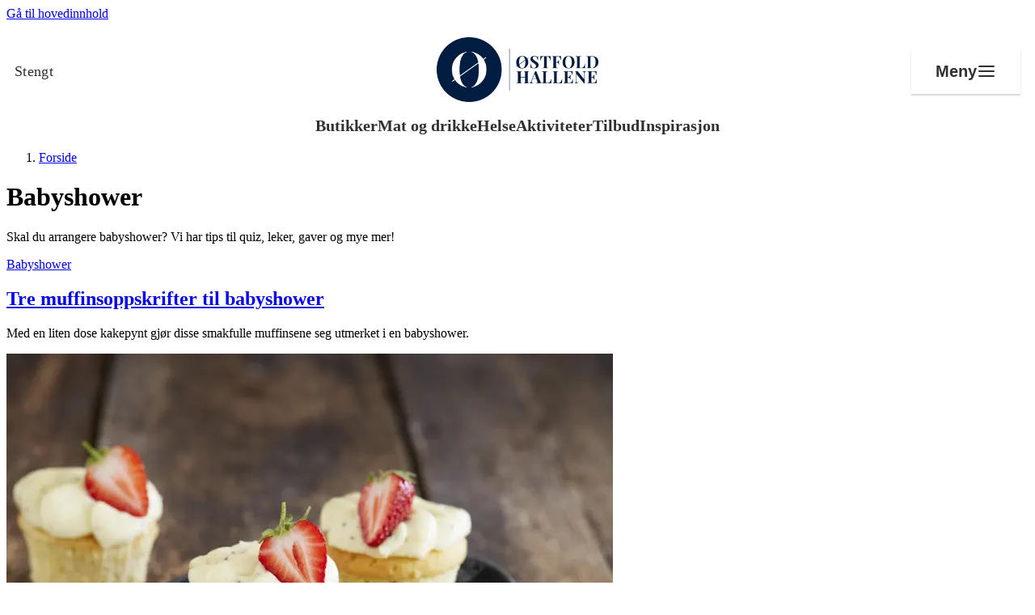

--- FILE ---
content_type: text/html; charset=utf-8
request_url: https://ostfoldhallene.no/magasin/babyshower/
body_size: 36236
content:

<!doctype html>
<html lang="no">
<head>
    <meta charset="utf-8" />
<title>Babyshower | Inspirasjon | Østfoldhallene</title>
<meta name="viewport" content="width=device-width,initial-scale=1,shrink-to-fit=no" />
<link href="https://ostfoldhallene.no/magasin/babyshower/" rel="canonical" />
<meta content="Skal du arrangere babyshower? Vi har tips til quiz, leker, gaver og mye mer!" name="description" />
<meta content="326" name="pageID" />



    <link rel="preload" href="/fonts/DMSans-Regular.woff2" as="font" type="font/woff2" crossorigin="anonymous">
    <link rel="preload" href="/fonts/DMSans-Bold.woff2" as="font" type="font/woff2" crossorigin="anonymous">

<meta property="og:title" content="Slik arrangerer du en vellykket babyshower" /><meta property="og:description" content="Skal du arrangere babyshower? Vi har tips til quiz, leker, gaver og mye mer!" /><meta property="og:type" content="website" /> 
<meta property="og:url" content="https://ostfoldhallene.no/magasin/babyshower/" />
<meta property="og:site_name" content="&#216;stfoldhallene" />
<meta property="og:locale" content="nb_NO" />

<meta name="twitter:card" content="summary" />

<link rel="apple-touch-icon" sizes="180x180" href="/images/favicons/eiendom/apple-touch-icon.png?v=2026-01-21T12:13:06">
<link rel="icon" type="image/png" sizes="32x32" href="/images/favicons/eiendom/favicon-32x32.png?v=2026-01-21T12:13:06">
<link rel="icon" type="image/png" sizes="16x16" href="/images/favicons/eiendom/favicon-16x16.png?v=2026-01-21T12:13:06">
<link rel="manifest" href="/images/favicons/eiendom/manifest.json?v=2026-01-21T12:13:06">
<link rel="mask-icon" href="/images/favicons/eiendom/safari-pinned-tab.svg?v=2026-01-21T12:13:06" color="#002276">
<link rel="shortcut icon" href="/images/favicons/eiendom/favicon.ico?v=2026-01-21T12:13:06">
<meta name="msapplication-TileColor" content="#ffffff">
<meta name="msapplication-config" content="/images/favicons/eiendom/browserconfig.xml?v=2026-01-21T12:13:06">
<meta name="theme-color" content="#ffffff">


<link rel="preconnect" href="https://policy.app.cookieinformation.com"/>
<script id="CookieConsent" src="https://policy.app.cookieinformation.com/uc.js" data-culture="NB" data-consent-sharing-iframe-placement="body" type="text/javascript"></script>

<script>
    var dataLayer = window.dataLayer || [];
</script>

<script>

          (function(w,d,s,l,i){w[l]=w[l]||[];w[l].push({'gtm.start':
          new Date().getTime(),event:'gtm.js'});var f=d.getElementsByTagName(s)[0],
          j=d.createElement(s),dl=l!='dataLayer'?'&l='+l:'';j.async=true;j.src=
          'https://www.googletagmanager.com/gtm.js?id='+i+dl;f.parentNode.insertBefore(j,f);
          })(window, document, 'script', 'dataLayer', 'GTM-K7NLKDT');
      
  window.addEventListener('CookieInformationConsentGiven', function (event) {
    if (CookieInformation.getConsentGivenFor('cookie_cat_statistic')) {
      
      !function(T,l,y){var S=T.location,k="script",D="instrumentationKey",C="ingestionendpoint",I="disableExceptionTracking",E="ai.device.",b="toLowerCase",w="crossOrigin",N="POST",e="appInsightsSDK",t=y.name||"appInsights";(y.name||T[e])&&(T[e]=t);var n=T[t]||function(d){var g=!1,f=!1,m={initialize:!0,queue:[],sv:"5",version:2,config:d};function v(e,t){var n={},a="Browser";return n[E+"id"]=a[b](),n[E+"type"]=a,n["ai.operation.name"]=S&&S.pathname||"_unknown_",n["ai.internal.sdkVersion"]="javascript:snippet_"+(m.sv||m.version),{time:function(){var e=new Date;function t(e){var t=""+e;return 1===t.length&&(t="0"+t),t}return e.getUTCFullYear()+"-"+t(1+e.getUTCMonth())+"-"+t(e.getUTCDate())+"T"+t(e.getUTCHours())+":"+t(e.getUTCMinutes())+":"+t(e.getUTCSeconds())+"."+((e.getUTCMilliseconds()/1e3).toFixed(3)+"").slice(2,5)+"Z"}(),iKey:e,name:"Microsoft.ApplicationInsights."+e.replace(/-/g,"")+"."+t,sampleRate:100,tags:n,data:{baseData:{ver:2}}}}var h=d.url||y.src;if(h){function a(e){var t,n,a,i,r,o,s,c,u,p,l;g=!0,m.queue=[],f||(f=!0,t=h,s=function(){var e={},t=d.connectionString;if(t)for(var n=t.split(";"),a=0;a<n.length;a++){var i=n[a].split("=");2===i.length&&(e[i[0][b]()]=i[1])}if(!e[C]){var r=e.endpointsuffix,o=r?e.location:null;e[C]="https://"+(o?o+".":"")+"dc."+(r||"services.visualstudio.com")}return e}(),c=s[D]||d[D]||"",u=s[C],p=u?u+"/v2/track":d.endpointUrl,(l=[]).push((n="SDK LOAD Failure: Failed to load Application Insights SDK script (See stack for details)",a=t,i=p,(o=(r=v(c,"Exception")).data).baseType="ExceptionData",o.baseData.exceptions=[{typeName:"SDKLoadFailed",message:n.replace(/\./g,"-"),hasFullStack:!1,stack:n+"\nSnippet failed to load ["+a+"] -- Telemetry is disabled\nHelp Link: https://go.microsoft.com/fwlink/?linkid=2128109\nHost: "+(S&&S.pathname||"_unknown_")+"\nEndpoint: "+i,parsedStack:[]}],r)),l.push(function(e,t,n,a){var i=v(c,"Message"),r=i.data;r.baseType="MessageData";var o=r.baseData;return o.message='AI (Internal): 99 message:"'+("SDK LOAD Failure: Failed to load Application Insights SDK script (See stack for details) ("+n+")").replace(/\"/g,"")+'"',o.properties={endpoint:a},i}(0,0,t,p)),function(e,t){if(JSON){var n=T.fetch;if(n&&!y.useXhr)n(t,{method:N,body:JSON.stringify(e),mode:"cors"});else if(XMLHttpRequest){var a=new XMLHttpRequest;a.open(N,t),a.setRequestHeader("Content-type","application/json"),a.send(JSON.stringify(e))}}}(l,p))}function i(e,t){f||setTimeout(function(){!t&&m.core||a()},500)}var e=function(){var n=l.createElement(k);n.src=h;var e=y[w];return!e&&""!==e||"undefined"==n[w]||(n[w]=e),n.onload=i,n.onerror=a,n.onreadystatechange=function(e,t){"loaded"!==n.readyState&&"complete"!==n.readyState||i(0,t)},n}();y.ld<0?l.getElementsByTagName("head")[0].appendChild(e):setTimeout(function(){l.getElementsByTagName(k)[0].parentNode.appendChild(e)},y.ld||0)}try{m.cookie=l.cookie}catch(p){}function t(e){for(;e.length;)!function(t){m[t]=function(){var e=arguments;g||m.queue.push(function(){m[t].apply(m,e)})}}(e.pop())}var n="track",r="TrackPage",o="TrackEvent";t([n+"Event",n+"PageView",n+"Exception",n+"Trace",n+"DependencyData",n+"Metric",n+"PageViewPerformance","start"+r,"stop"+r,"start"+o,"stop"+o,"addTelemetryInitializer","setAuthenticatedUserContext","clearAuthenticatedUserContext","flush"]),m.SeverityLevel={Verbose:0,Information:1,Warning:2,Error:3,Critical:4};var s=(d.extensionConfig||{}).ApplicationInsightsAnalytics||{};if(!0!==d[I]&&!0!==s[I]){var c="onerror";t(["_"+c]);var u=T[c];T[c]=function(e,t,n,a,i){var r=u&&u(e,t,n,a,i);return!0!==r&&m["_"+c]({message:e,url:t,lineNumber:n,columnNumber:a,error:i}),r},d.autoExceptionInstrumented=!0}return m}(y.cfg);function a(){y.onInit&&y.onInit(n)}(T[t]=n).queue&&0===n.queue.length?(n.queue.push(a),n.trackPageView({})):a()}(window,document,{
      src: "https://js.monitor.azure.com/scripts/b/ai.2.min.js", 
      crossOrigin: "anonymous", 
      cfg: { 
          instrumentationKey: "601e8410-c3e7-4cf4-a02f-4a965358dacb"
      }});
    }
  }, false);
</script>



    
    
    


    <script>
!function(T,l,y){var S=T.location,k="script",D="instrumentationKey",C="ingestionendpoint",I="disableExceptionTracking",E="ai.device.",b="toLowerCase",w="crossOrigin",N="POST",e="appInsightsSDK",t=y.name||"appInsights";(y.name||T[e])&&(T[e]=t);var n=T[t]||function(d){var g=!1,f=!1,m={initialize:!0,queue:[],sv:"5",version:2,config:d};function v(e,t){var n={},a="Browser";return n[E+"id"]=a[b](),n[E+"type"]=a,n["ai.operation.name"]=S&&S.pathname||"_unknown_",n["ai.internal.sdkVersion"]="javascript:snippet_"+(m.sv||m.version),{time:function(){var e=new Date;function t(e){var t=""+e;return 1===t.length&&(t="0"+t),t}return e.getUTCFullYear()+"-"+t(1+e.getUTCMonth())+"-"+t(e.getUTCDate())+"T"+t(e.getUTCHours())+":"+t(e.getUTCMinutes())+":"+t(e.getUTCSeconds())+"."+((e.getUTCMilliseconds()/1e3).toFixed(3)+"").slice(2,5)+"Z"}(),iKey:e,name:"Microsoft.ApplicationInsights."+e.replace(/-/g,"")+"."+t,sampleRate:100,tags:n,data:{baseData:{ver:2}}}}var h=d.url||y.src;if(h){function a(e){var t,n,a,i,r,o,s,c,u,p,l;g=!0,m.queue=[],f||(f=!0,t=h,s=function(){var e={},t=d.connectionString;if(t)for(var n=t.split(";"),a=0;a<n.length;a++){var i=n[a].split("=");2===i.length&&(e[i[0][b]()]=i[1])}if(!e[C]){var r=e.endpointsuffix,o=r?e.location:null;e[C]="https://"+(o?o+".":"")+"dc."+(r||"services.visualstudio.com")}return e}(),c=s[D]||d[D]||"",u=s[C],p=u?u+"/v2/track":d.endpointUrl,(l=[]).push((n="SDK LOAD Failure: Failed to load Application Insights SDK script (See stack for details)",a=t,i=p,(o=(r=v(c,"Exception")).data).baseType="ExceptionData",o.baseData.exceptions=[{typeName:"SDKLoadFailed",message:n.replace(/\./g,"-"),hasFullStack:!1,stack:n+"\nSnippet failed to load ["+a+"] -- Telemetry is disabled\nHelp Link: https://go.microsoft.com/fwlink/?linkid=2128109\nHost: "+(S&&S.pathname||"_unknown_")+"\nEndpoint: "+i,parsedStack:[]}],r)),l.push(function(e,t,n,a){var i=v(c,"Message"),r=i.data;r.baseType="MessageData";var o=r.baseData;return o.message='AI (Internal): 99 message:"'+("SDK LOAD Failure: Failed to load Application Insights SDK script (See stack for details) ("+n+")").replace(/\"/g,"")+'"',o.properties={endpoint:a},i}(0,0,t,p)),function(e,t){if(JSON){var n=T.fetch;if(n&&!y.useXhr)n(t,{method:N,body:JSON.stringify(e),mode:"cors"});else if(XMLHttpRequest){var a=new XMLHttpRequest;a.open(N,t),a.setRequestHeader("Content-type","application/json"),a.send(JSON.stringify(e))}}}(l,p))}function i(e,t){f||setTimeout(function(){!t&&m.core||a()},500)}var e=function(){var n=l.createElement(k);n.src=h;var e=y[w];return!e&&""!==e||"undefined"==n[w]||(n[w]=e),n.onload=i,n.onerror=a,n.onreadystatechange=function(e,t){"loaded"!==n.readyState&&"complete"!==n.readyState||i(0,t)},n}();y.ld<0?l.getElementsByTagName("head")[0].appendChild(e):setTimeout(function(){l.getElementsByTagName(k)[0].parentNode.appendChild(e)},y.ld||0)}try{m.cookie=l.cookie}catch(p){}function t(e){for(;e.length;)!function(t){m[t]=function(){var e=arguments;g||m.queue.push(function(){m[t].apply(m,e)})}}(e.pop())}var n="track",r="TrackPage",o="TrackEvent";t([n+"Event",n+"PageView",n+"Exception",n+"Trace",n+"DependencyData",n+"Metric",n+"PageViewPerformance","start"+r,"stop"+r,"start"+o,"stop"+o,"addTelemetryInitializer","setAuthenticatedUserContext","clearAuthenticatedUserContext","flush"]),m.SeverityLevel={Verbose:0,Information:1,Warning:2,Error:3,Critical:4};var s=(d.extensionConfig||{}).ApplicationInsightsAnalytics||{};if(!0!==d[I]&&!0!==s[I]){var c="onerror";t(["_"+c]);var u=T[c];T[c]=function(e,t,n,a,i){var r=u&&u(e,t,n,a,i);return!0!==r&&m["_"+c]({message:e,url:t,lineNumber:n,columnNumber:a,error:i}),r},d.autoExceptionInstrumented=!0}return m}(y.cfg);function a(){y.onInit&&y.onInit(n)}(T[t]=n).queue&&0===n.queue.length?(n.queue.push(a),n.trackPageView({})):a()}(window,document,{src: "https://js.monitor.azure.com/scripts/b/ai.2.gbl.min.js", crossOrigin: "anonymous", cfg: {instrumentationKey: '601e8410-c3e7-4cf4-a02f-4a965358dacb', disableCookiesUsage: false }});
</script>

    <script type="importmap">{"imports": {"react": "/workaround.js","react/jsx-runtime": "/workaround.js","react-dom": "/workaround.js","react-dom/client": "/workaround.js"}}</script>

    


        <style>
            @layer base,layout,components,theme,utilities;@layer base{:root{--large-width: 1920px;--page-width: 1600px;--medium-width: 850px;--narrow-width: 700px;--small-width: 530px;--tiny-width: 240px;--color-amfi: #FDAB30}}@layer base{@-ms-viewport{width:device-width}html{scroll-behavior:smooth}body{display:flex;min-height:100vh;flex-direction:column;margin:0;background-color:#fff;color:var(--color-black);font-family:var(--font-sans-serif),sans-serif;overflow-x:hidden;font-size:100%;font-weight:400}*,*:after,*:before{box-sizing:border-box}img{max-width:100%;vertical-align:middle}h1,h2,h3,h4,p,ul,ol,dl,figure,form{padding:0;margin:0}ul,ol{list-style:none}p{margin-bottom:1.5em;font-size:var(--font-size-md);line-height:var(--font-line-height-md)}p:last-child{margin-bottom:0}a{color:var(--color-black)}}@layer base{.editor a[target=_blank]{position:relative;margin-right:24px}.editor a[target=_blank]:after{position:absolute;margin-top:1px;margin-left:6px;content:url("data:image/svg+xml,%3csvg%20xmlns='http://www.w3.org/2000/svg'%20width='16'%20height='16'%20viewBox='0%200%2015.5%2015.5'%3e%3cpolygon%20points='14%2014%201.5%2014%201.5%201.5%206.972%201.5%206.972%200%200%200%200%2015.5%2015.5%2015.5%2015.5%208.528%2014%208.528%2014%2014'%20style='fill:%233cb497'/%3e%3cpolygon%20points='9.306%200%209.306%201.5%2012.94%201.5%206.831%207.609%207.892%208.669%2014%202.561%2014%206.194%2015.5%206.194%2015.5%200%209.306%200'%20style='fill:%233cb497'/%3e%3c/svg%3e")}.editor a[target=_blank]:hover:after,.editor a[target=_blank]:focus:after{content:url("data:image/svg+xml,%3csvg%20xmlns='http://www.w3.org/2000/svg'%20width='16'%20height='16'%20viewBox='0%200%2015.5%2015.5'%3e%3cpolygon%20points='14%2014%201.5%2014%201.5%201.5%206.972%201.5%206.972%200%200%200%200%2015.5%2015.5%2015.5%2015.5%208.528%2014%208.528%2014%2014'%20style='fill:%23000'/%3e%3cpolygon%20points='9.306%200%209.306%201.5%2012.94%201.5%206.831%207.609%207.892%208.669%2014%202.561%2014%206.194%2015.5%206.194%2015.5%200%209.306%200'%20style='fill:%23000'/%3e%3c/svg%3e")}.editor h2{margin-top:48px;margin-bottom:16px;font-size:var(--font-size-2xl)}.editor h2:first-child{margin-top:0}.editor h3{margin-bottom:3px;font-size:var(--font-size-2xl);line-height:1.5}.editor--no-margin-paragraphs p{margin-bottom:0}.editor p{margin-bottom:1.75em;word-break:break-word}.editor p:last-child{margin-bottom:0}.editor ul{list-style:disc}.editor ol{list-style:decimal}.editor ul,.editor ol{padding-left:1.5em;margin-bottom:1.5em;line-height:1.5}@media (min-width: 640px),print{.editor ul li,.editor ol li{padding-left:.5em}}.editor ul:last-child,.editor ol:last-child{margin-bottom:0}.editor blockquote{font-size:var(--font-size-md-plus);display:inline;padding:0;margin:0;background-color:var(--color-yellow-200);font-style:italic;line-height:1.5}.editor blockquote:before,.editor blockquote:after{display:block;content:""}.editor blockquote:before{margin-top:48px}.editor blockquote:after{margin-bottom:48px}@media (min-width: 640px),print{.editor blockquote{font-size:var(--font-size-xl);font-weight:700}}.editor.tips-box{padding:24px 16px;border:1px solid var(--color-gray-700);background:var(--surface-surface-tag)}@media (min-width: 640px),print{.editor.tips-box{padding:36px}}.editor.tips-box h2,.editor.tips-box h3:first-child{letter-spacing:1px;text-transform:uppercase;margin-top:0;margin-bottom:1em;font-weight:700;font-size:var(--desktop-block-title-small);line-height:var(--desktop-line-height-small)}.editor.tips-box ul{list-style-type:square}.editor.tips-box ul li::marker{color:var(--surface-surface-plum)}.editor.tips-box li{margin-bottom:1em}.edit-item,.shop__item.edit-item{padding:14px 24px;border-width:2px!important;border-style:solid;border-color:var(--color-gray-200);cursor:pointer;transition:border-color .2s ease-in-out}.edit-item:hover,.shop__item.edit-item:hover{border-color:var(--color-link-decoration)}.edit-item:has(.opening-hours-list){overflow:hidden}}@layer base{h1,.h1{font-size:var(--font-size-2xl);line-height:1.3}@media (min-width: 640px),print{h1,.h1{font-size:var(--font-size-3xl)}}@media (min-width: 1024px),print{h1,.h1{font-size:var(--font-size-5xl)}}h2,.h2{font-size:var(--font-size-md);line-height:1.33}@media (min-width: 640px),print{h2,.h2{font-size:var(--font-size-md-plus)}}@media (min-width: 1024px),print{h2,.h2{font-size:var(--font-size-xl)}}h3,.h3{font-size:var(--font-size-base);line-height:1.33}@media (min-width: 640px),print{h3,.h3{font-size:var(--font-size-md)}}@media (min-width: 1024px),print{h3,.h3{font-size:var(--font-size-md-plus)}}.big-title-caps{font-size:var(--font-size-xl);font-weight:400;letter-spacing:1px;text-transform:uppercase}.medium-title{font-size:var(--font-size-2xl)}@media (min-width: 640px),print{.medium-title{font-size:var(--font-size-2xl)}}.small-title{letter-spacing:1px;text-transform:uppercase;margin-bottom:16px;font-size:var(--font-size-base);font-weight:400}.small-title--line{padding-bottom:8px;border-bottom:1px solid black;margin-bottom:24px}.small-title--large{font-size:var(--font-size-md-plus)}.section-title{letter-spacing:1px;text-transform:uppercase;margin-bottom:1.5em;font-size:var(--font-size-md);font-weight:400;text-align:center}@media (min-width: 640px),print{.section-title{font-size:var(--font-size-xl)}}.section-title span{padding:.1em 8px;-webkit-box-decoration-break:clone;box-decoration-break:clone;line-height:1.5}.section-title span:before,.section-title span:after{margin:0 .3em;content:"-"}.section-title.is-offer span{background-color:var(--color-primary-200)}.section-title.is-products span{background-color:var(--color-turquoise-100)}.section-title.is-brands span{background-color:var(--color-pink-300)}.section-title.is-events span{background-color:var(--color-yellow-200)}.section-title.is-stores span{background-color:var(--color-blue-300)}.section-title.is-employees span{background-color:var(--color-orange-200)}.section-title.is-instagram span{background-color:var(--color-red-200)}}@layer base{dl{overflow:hidden;margin-bottom:2em}dl dt,dl dd{padding:12px 0;word-break:break-word}dl dt{width:160px;padding-right:24px;clear:left;float:left}dl dd{margin-left:0;float:left}.shop__item dl{margin-bottom:0}@media screen and (min-width: 48em) and (max-width: 70em){dl.tablet-col dt,dl.tablet-col dd{display:block;float:none}dl.tablet-col dt{padding-bottom:0}dl.tablet-col dd{padding-top:6px}}}@layer layout{.footer{position:relative;margin-top:auto;background-color:var(--test-test-gradient-dark)}.footer__key-numbers{background:inherit;padding:var(--spacing-80) 20px;max-width:1600px;margin:0 auto}@media (min-width: 770px),print{.footer__key-numbers{padding:var(--spacing-80) 48px;margin-bottom:10px}}.footer__stats{display:flex;gap:24px;flex-direction:column;flex-wrap:wrap}@media (min-width: 770px),print{.footer__stats{gap:42px;justify-content:center;align-items:start;flex-direction:row}}.footer__stat{flex:1;display:flex;flex-direction:column;gap:var(--spacing-30);align-items:center;text-align:center;min-width:184px}.footer__stat-number{font-family:var(--font-titling, ),sans-serif;font-weight:700;font-size:var(--font-size-6xl);line-height:var(--font-line-height-6xl);color:var(--text-heading-heading-secondary);margin:0}.footer__stat-content{display:flex;flex-direction:column;gap:8px;align-items:center;width:100%;max-width:282px}.footer__stat-title{font-weight:700;font-size:var(--font-size-lg);line-height:var(--font-line-height-lg);color:var(--text-heading-heading-invert);margin:0}.footer__stat-description{font-weight:400;font-size:16px;line-height:24px;color:var(--text-body-body-invert);margin:0}.footer__button{align-self:center;background:inherit;width:fit-content;min-width:120px;color:var(--button-outline-invert-text-color);border:2px solid var(--button-outline-invert-button-stroke);padding:var(--spacing-10) var(--spacing-20);font-size:var(--font-size-sm);line-height:var(--font-line-height-sm);font-weight:500}.footer__button span{margin-left:var(--spacing-05)}@media (min-width: 770px),print{.footer__button{display:none}}.footer__bottom{background-color:#fff;padding-bottom:20px}@media (min-width: 770px),print{.footer__bottom{padding-bottom:0}}.footer__bottom-content{max-width:1600px;margin:0 auto;display:flex;gap:10px;justify-content:center;flex-direction:column}@media (min-width: 770px),print{.footer__bottom-content{flex-direction:row;justify-content:space-between;align-items:center;gap:24px;height:48px}}.footer__social{display:flex;gap:10px;justify-content:center;flex-shrink:0}@media (min-width: 770px),print{.footer__social{align-items:center}}.footer__social-link{display:flex;align-items:center;justify-content:center;width:48px;height:48px;overflow:hidden;color:#000}.footer__social-link:hover,.footer__social-link:focus{opacity:.8}.footer__info{display:flex;gap:8px;align-items:center;justify-content:center;flex-grow:1;flex-wrap:wrap;flex-direction:column}@media (min-width: 770px),print{.footer__info{gap:10px;text-align:center;flex-direction:row}}.footer__info-text{font-weight:500;font-size:var(--font-size-xs);line-height:var(--font-line-height-xs);color:#000;margin:0;white-space:nowrap}@media (min-width: 770px),print{.footer__info-text{white-space:normal}}.footer__links{display:flex;gap:10px;justify-content:center}@media (min-width: 770px),print{.footer__links{align-items:center;justify-content:flex-end;flex-shrink:0;flex-wrap:wrap}}.footer__link{font-weight:500;font-size:var(--font-size-xs);line-height:var(--font-line-height-xs);color:#000;text-decoration:none;white-space:nowrap}.footer__link:hover,.footer__link:focus{text-decoration:underline}}@layer component{.footer__button .icon{fill:var(--button-outline-invert-icon-color)}}@layer layout{.grid-cols{display:grid;gap:24px}@media (min-width: 770px),print{.grid-cols--lg-padding{column-gap:24px}}@media (min-width: 1024px),print{.grid-cols--lg-padding{column-gap:36px}}@media (min-width: 770px),print{.grid-cols--xl-padding{column-gap:48px}}@media (min-width: 1024px),print{.grid-cols--xl-padding{column-gap:96px}}@media (min-width: 770px),print{.wrapper--hub .grid-cols--xl-padding:first-child{padding-right:12px}.wrapper--hub .grid-cols--xl-padding:last-child{padding-left:12px}}@media (min-width: 1360px),print{.wrapper--hub .grid-cols--xl-padding:first-child{padding-right:48px}.wrapper--hub .grid-cols--xl-padding:last-child{padding-left:48px}}.grid-col{--grid-block-spacing: 36px;display:flex;flex-direction:column;gap:var(--grid-block-spacing)}@media (min-width: 770px),print{.grid-col--border-left{padding-left:48px;border-left:1px solid var(--color-gray-300)}}.grid-col--align-bottom{align-self:flex-end}@media (max-width: 769px),print{.grid-col:empty{display:none}}@media (min-width: 770px),print{.grid-cols--6-6{grid-template-columns:6fr 6fr}}@media (min-width: 770px),print{.grid-cols--3-3-3-3{grid-template-columns:3fr 3fr 3fr 3fr}}@media (min-width: 770px),print{.grid-cols--8-4{grid-template-columns:8fr 4fr}}@media (min-width: 770px),print{.grid-cols--4-8{grid-template-columns:4fr 8fr}}@media (min-width: 770px),print{.grid-cols--3-9{grid-template-columns:3fr 9fr}}@media (min-width: 1024px),print{.grid-cols--3-9{grid-template-columns:1fr 3fr}}@media (min-width: 770px),print{.grid-cols--9-3{grid-template-columns:9fr 3fr}}@media (min-width: 1024px),print{.grid-cols--9-3{grid-template-columns:3fr 1fr}}@media (min-width: 770px),print{.grid-cols--4-4-4{grid-template-columns:4fr 4fr 4fr}}@media (min-width: 770px),print{.grid-cols--reverse-desktop .grid-col:last-child{order:-1}}.grid-cols--reverse .grid-col:last-child{order:-1}.grid-col-item{padding-bottom:48px;border-bottom:1px solid var(--color-gray-300);margin-bottom:48px}@media (max-width: 769px),print{.grid-col-item:first-child{padding-top:48px;border-top:1px solid var(--color-gray-300);margin-top:48px}}.grid-col-item:last-child{padding-bottom:0;border-bottom:none}}@layer layout{.global-header{z-index:100;position:relative;width:100%;background-color:#fff;box-shadow:0 1px 3px color-mix(in srgb,var(--color-black) 10%,transparent);padding-inline:var(--content-padding)}@media (max-width: 639px),print{.global-header{position:sticky;top:-48px}}@media (min-width: 1024px),print{.global-header{box-shadow:none;padding-inline:0}}.global-header__bottom{display:flex;width:100%;max-width:var(--page-width);flex-wrap:wrap;align-items:center;justify-content:space-between;margin-inline:auto}@media (max-width: 639px),print{.global-header__bottom{padding-top:0;padding-bottom:6px}}@media (min-width: 1024px),print{.global-header__bottom{flex-wrap:nowrap;padding:0 18px;border-top:1px solid var(--color-gray-300);border-bottom:1px solid var(--color-gray-300)}}@media (min-width: 1200px),print{.global-header__bottom{padding:0 24px}}.global-header__opening-hours{padding:6px 0 3px;border-bottom:2px solid transparent;font-size:var(--font-size-sm)}@media (min-width: 1024px) and (max-width: 1200px){.global-header__opening-hours{display:flex;flex-wrap:wrap}}.global-header__media{display:flex;align-items:center;padding-right:24px;margin-right:auto;white-space:nowrap}@media (min-width: 1024px),print{.global-header__media{flex-basis:50%;order:-1;margin-right:0}}.global-header__media .icon{flex-shrink:0;margin-right:12px;margin-bottom:1px;transition:fill .2s ease-in-out}@media (max-width: 639px),print{.global-header__media .icon{margin-right:6px}}.global-header__menu-trigger .icon,.global-header__search-trigger .icon{transition:fill .2s ease-in-out}.global-header__media-link{display:flex;align-items:center;border-bottom:none}.global-header__media-link:hover,.global-header__media-link:focus{box-shadow:none}.global-header__media-link:hover .global-header__opening-hours,.global-header__media-link:focus .global-header__opening-hours{border-bottom-color:var(--color-gray-700)}.global-header__media-link:hover .icon,.global-header__media-link:focus .icon{fill:var(--color-black)}.global-header__media-link:focus .global-header__opening-hours{box-shadow:0 2px 0 0 var(--color-black)}.global-header__opening-status{width:100%;letter-spacing:1px;text-transform:uppercase}@media (min-width: 1024px) and (max-width: 1200px){.global-header__opening-status{font-size:var(--font-size-xs)}}.global-header__name{font-weight:700}.global-header__title{display:flex;overflow:hidden;width:100%;max-width:var(--page-width);align-items:center;justify-content:center;padding:0 24px;margin-bottom:16px;font-size:var(--font-size-sm);font-weight:700;line-height:1.3;text-align:center;letter-spacing:1px;text-transform:uppercase}.global-header__title a{border-bottom:none}.global-header__title a:focus{box-shadow:none}.global-header__title a:focus-visible{border-bottom:2px solid var(--color-black);margin-bottom:-2px}@media (max-width: 639px),print{.global-header__title{margin-top:14px;margin-bottom:8px}}@media (min-width: 480px),print{.global-header__title{padding:0 48px;margin-top:18px;margin-bottom:10px;font-size:var(--font-size-md)}}@media (min-width: 1024px),print{.global-header__title{width:auto;height:144px;flex-basis:100%;padding:0 24px;margin:0 auto;font-size:var(--font-size-xl)}}.global-header__title img{width:250px;height:35px;object-fit:contain}@media (min-width: 480px),print{.global-header__title img{width:300px;height:50px}}@media (min-width: 1024px),print{.global-header__title img{height:70px}}.global-header__buttons{display:flex;justify-content:flex-end}@media (min-width: 1024px),print{.global-header__buttons{flex-basis:50%}}.global-header__menu-trigger{position:relative;width:36px;height:36px;padding:6px;border:none;margin:0;background-color:transparent;outline:none;transition:background-color .2s ease-in-out}@media (max-width: 639px),print{.global-header__menu-trigger{width:30px}}.global-header__menu-trigger--hub{position:fixed;z-index:101;top:0;left:0;display:block;background-color:#fff}@media (min-width: 1200px),print{.global-header__menu-trigger--hub{display:none}}.global-header__menu-trigger .burger,.global-header__menu-trigger .burger:before,.global-header__menu-trigger .burger:after{position:relative;left:0;display:block;width:100%;height:2px;background-color:var(--color-link-decoration);transition:all .2s ease-in-out}.global-header__menu-trigger .burger:before,.global-header__menu-trigger .burger:after{position:absolute;content:""}.global-header__menu-trigger .burger:before{top:-8px}.global-header__menu-trigger .burger:after{top:8px}.global-header__menu-trigger:hover .burger,.global-header__menu-trigger:hover .burger:before,.global-header__menu-trigger:hover .burger:after,.global-header__menu-trigger:focus .burger,.global-header__menu-trigger:focus .burger:before,.global-header__menu-trigger:focus .burger:after{background-color:var(--color-gray-700)}.global-header__menu-trigger:focus{box-shadow:0 2px 0 0 var(--color-black)}.global-header__menu-trigger.is-active .burger{background-color:transparent}.global-header__menu-trigger.is-active .burger:before,.global-header__menu-trigger.is-active .burger:after{top:0}.global-header__menu-trigger.is-active .burger:before{transform:rotate(45deg)}.global-header__menu-trigger.is-active .burger:after{transform:rotate(-45deg)}.global-header__search-trigger{padding:6px;border:none;margin-right:12px;background-color:transparent;outline:none;transition:background-color .2s ease-in-out}@media (max-width: 639px),print{.global-header__search-trigger{margin-right:0}}.global-header__search-trigger:hover .icon,.global-header__search-trigger:focus .icon{fill:var(--color-black)}.global-header__search-trigger:focus{box-shadow:0 2px 0 0 var(--color-black)}.global-header__menu{display:none}@media (min-width: 1024px),print{.global-header__menu{position:relative;display:flex}}@media (max-width: 1023px),print{.global-header__menu{position:fixed;z-index:700;inset:0;overflow:auto;background-color:var(--color-black)}}@media (max-width: 1023px),print{.global-header__menu.is-expanded{display:block}}@media (min-width: 1024px),print{.global-header__menu-list{position:relative;display:inline-flex;flex:1 1 auto;justify-content:space-between}}@media (max-width: 1023px),print{.global-header__menu-list{padding:72px 24px 24px}}.global-header__menu-item{flex-grow:1}.global-header__menu-link{display:block;border-bottom:none;outline:none;text-decoration:none;white-space:nowrap}@media (min-width: 1024px),print{.global-header__menu-link{position:relative;padding:18px 12px;color:var(--color-black);font-size:var(--font-size-md);text-align:center;transition:all .2s ease-in-out}.global-header__menu-link:after{position:absolute;right:auto;bottom:0;left:50%;width:0;height:3px;background-color:var(--color-black);content:"";transition:all .3s ease-in-out}.global-header__menu-link:hover,.global-header__menu-link:focus,.global-header__menu-link.is-selected{box-shadow:none}.global-header__menu-link:hover:after,.global-header__menu-link:focus:after,.global-header__menu-link.is-selected:after{width:100%;margin-left:-50%}}@media (min-width: 1200px),print{.global-header__menu-link{padding:18px 24px}}@media (max-width: 1023px),print{.global-header__menu-link{padding:12px 0;color:#fff;font-size:var(--font-size-xl)}}.global-header--hub .global-header__media{max-width:calc(100% - 46px)}@media (min-width: 1024px),print{.global-header--hub .global-header__media{max-width:none}}.global-header--hub .global-header__bottom{border-top:0;border-bottom:0}}@layer components{@media (min-width: 1024px),print{.global-header__menu>.btn--close{display:none}}@media (max-width: 1023px),print{.global-header__menu>.btn--close{position:absolute;top:12px;right:12px}}}@layer layout{:root{--content-padding: 16px;--grid-spacing: var(--spacing-50)}@media (min-width: 640px),print{:root{--content-padding: 20px}}.page-container{background-color:var(--color-white);z-index:0}.page-container.page-container--top{margin-top:40px}.page{padding:72px 0}.wrapper{width:100%;max-width:var(--page-width);margin:0 auto;padding-inline:var(--content-padding)}@media (min-width: 1400px){.wrapper{padding-inline:0}}@media (min-width: 1200px),print{.wrapper--hub{max-width:calc(var(--page-width) + 416px);padding-right:208px;padding-left:208px}}.wrapper--full-width{max-width:initial}@media (min-width: 1200px),print{.wrapper--full-width{padding-right:0;padding-left:0}}.wrapper--bleed{max-width:1920px;padding-right:0;padding-left:0}.container{--grid-content-width: min(calc(100% - var(--content-padding) * 2), var(--page-width));display:grid;grid-template-areas:"bleedLeft left content right bleedRight";grid-template-columns:var(--content-padding) 1fr var(--grid-content-width) 1fr var(--content-padding);row-gap:var(--grid-spacing)}.container>*{width:100%;margin:0 auto;grid-column:content}.container>.container{grid-column:bleedLeft/bleedRight}.container.container--margin{margin-block:var(--grid-spacing)}.container.container--condensed{--grid-spacing: 32px}.container.container--white{background-color:var(--color-white)}.container.container--turquoise{background-color:var(--color-turquoise-100);padding-block:64px}.main-content{display:contents}.main-content--flex-column{display:flex;flex-direction:column}@media (max-width: 769px),print{.main-content--mobile-hero{position:relative}.main-content--mobile-hero .margin-top--xl{margin-top:0!important}.main-content--mobile-hero .margin-top--xl .grid-col{padding-top:0}}.main-content>h1+.margin-top--xl.margin-bottom--xl{margin-top:36px}.center-header{max-width:var(--narrow-width);margin-right:auto;margin-left:auto;text-align:center}.map-frame{max-width:1170px;border:1px solid var(--color-gray-300)}.alternate-bg section:nth-child(2n){background:var(--surface-surface-primary)}.alternate-bg section:nth-child(odd){background:var(--surface-surface-secondary)}.alternate-bg section{grid-column:bleedLeft/bleedRight;max-width:1800px}}@layer components{.breadcrumbs{padding-top:10px;margin-bottom:36px}@media (min-width: 1200px),print{.breadcrumbs{padding-top:24px}}@media (max-width: 1023px),print{.storeArticlePage .breadcrumbs,.campaignPage .breadcrumbs{position:absolute;z-index:1;padding-top:12px;padding-left:var(--content-padding)}}.breadcrumb__list{display:flex;flex-wrap:wrap}.breadcrumb__item{font-size:var(--font-size-sm);display:flex}@media (max-width: 1023px),print{.storeArticlePage .breadcrumb__item,.campaignPage .breadcrumb__item{color:#fff}}.breadcrumb__item:after{margin:3px 6px 0;content:"/"}.breadcrumb__item:last-child:after{display:none}.breadcrumb__item-link,.breadcrumb__item-text{display:block;padding-top:3px}.breadcrumb__item-link{border-bottom-width:1px;color:var(--color-black);outline:none;text-decoration:none}@media (max-width: 1023px),print{.storeArticlePage .breadcrumb__item-link,.campaignPage .breadcrumb__item-link{border-bottom-color:#fff;color:#fff}}.breadcrumb__item-link:hover,.breadcrumb__item-link:focus{text-decoration:underline}.breadcrumb__item-text{font-weight:700}}@layer components{select,.btn{position:relative;padding:0;border:none;background:transparent;color:var(--color-black);font-family:var(--font-sans-serif);font-size:var(--font-size-sm);line-height:1.3;outline:none;text-align:center;text-decoration:none}select,.btn--select-trigger{position:relative;display:flex;width:100%;align-items:center;padding:6px 30px 6px 0;border:none;border-bottom:2px solid var(--color-gray-700);background-color:transparent;font-size:var(--font-size-sm);outline:none;text-align:left;transition:background-color .2s ease-in-out}select:focus,.btn--select-trigger:focus{box-shadow:0 2px 0 0 var(--color-black);border-bottom-color:var(--color-black)}button{cursor:pointer;font-family:var(--font-sans-serif)}a.btn{display:inline-block}.btn:disabled{border-color:var(--color-gray-400);background:transparent;color:var(--color-gray-400);cursor:auto}.btn .icon{fill:var(--color-button-primary)}.btn .icon--format{fill:var(--color-black)}.btn--primary,.btn--secondary,.btn--secondary-transparent,.btn--delete,.btn--preview,.btn--dark-primary,.btn--inverted-transparent{letter-spacing:1px;text-transform:uppercase;padding:18px;border:2px solid transparent;background:#fff;color:var(--color-black)}@media (max-width: 639px),print{.btn--primary,.btn--secondary,.btn--secondary-transparent,.btn--delete,.btn--preview,.btn--dark-primary,.btn--inverted-transparent{padding:12px}}.btn--secondary-transparent,.btn--inverted-transparent{background-color:transparent}.btn--primary,.btn--secondary,.btn--secondary-transparent{transition:border-color .2s ease-in-out}.btn--primary{border-color:var(--color-button-primary)}.btn--primary:hover,.btn--secondary,.btn--secondary-transparent{border-color:var(--color-gray-700)}.btn--secondary:hover,.btn--secondary-transparent:hover,.btn--secondary.isActive,.btn--secondary-transparent.isActive{border-color:var(--color-button-primary)}.btn--inverted-transparent{border-color:var(--color-white);color:var(--color-white)}.btn--inverted-transparent:hover,.btn--inverted-transparent:focus{border-color:var(--color-black);background-color:var(--color-black);transition:background-color .2s,border-color .2s}.btn--primary:focus,.btn--secondary:focus,.btn--secondary-transparent:focus,.btn--primary.is-selected,.btn--secondary.is-selected{border-color:var(--color-black);background-color:var(--color-black);color:#fff}.btn--block{display:block;width:100%}.btn--delete,.btn--preview{display:inline-flex;align-items:center;padding:3px 0;border:none;border-bottom:1px solid transparent;background-color:transparent;transition:background-color .2s ease-in-out,border-bottom-color .2s ease-in-out}.btn--delete .icon,.btn--preview .icon{width:24px;height:24px;margin-right:6px}.btn--delete:hover,.btn--delete:focus,.btn--preview:hover,.btn--preview:focus{border-bottom-color:var(--color-black)}.btn--filter{padding:3px 0;border-bottom:1px solid transparent;font-size:var(--font-size-sm)}.btn--filter.is-active{font-weight:700}.btn--filter.is-active svg{fill:var(--color-gray-700)}.btn--filter.is-asc svg{transform:rotate(0)}.btn--filter.is-desc svg{transform:rotate(180deg)}.btn--filter:hover,.btn--filter:focus{border-bottom-color:var(--color-button-primary);background-color:transparent}.btn--min-width{min-width:200px}@media (min-width: 640px),print{.btn--select-trigger{max-width:240px}}.btn--select-trigger span{overflow:hidden;text-overflow:ellipsis;white-space:nowrap}.btn--select-trigger .icon--profile{position:absolute;right:0;transition:transform .2s ease-in-out}.btn--select-trigger.is-open .icon--profile{fill:var(--color-black);transform:rotate(180deg)}.btn--dropdown-trigger{position:relative;display:flex;width:100%;align-items:center;padding:16px;border:1px solid var(--color-gray-700);background-color:var(--color-white);font-size:var(--font-size-sm);outline:none;text-align:left;transition:background-color .2s ease-in-out}.btn--dropdown-trigger span{overflow:hidden;text-overflow:ellipsis;white-space:nowrap}.btn--dropdown-trigger .icon.icon--profile{position:absolute;right:16px;transition:transform .2s ease-in-out}.btn--dropdown-trigger.is-open .icon--profile{fill:var(--color-black);transform:rotate(180deg)}.btn--dropdown-trigger.is-disabled{opacity:.3}.btn--link{padding:0;border-bottom:2px solid var(--color-button-primary);font-size:inherit;transition:background-color .2s ease-in-out,border-bottom-color .2s ease-in-out,color .2s ease-in-out}.btn--link:hover{border-bottom-color:var(--color-black)}.btn--link:focus{border-bottom-color:var(--color-black);box-shadow:0 2px 0 0 var(--color-black)}.btn--link.is-selected{border-bottom-color:transparent;font-weight:700}.btn--text{display:inline-block;text-decoration:none}.btn--input{display:block;width:100%;padding:24px;border:2px solid var(--color-gray-200);font-style:italic;text-align:left}.btn--input:hover{border-color:var(--color-button-primary)}.btn--add{margin-left:30px;text-align:left}.btn--add .icon{left:-30px}.btn--more{display:inline-flex;align-items:center}.btn--more .icon{margin-right:3px;transition:transform .2s ease-in-out}.btn--more span{border-bottom:2px solid var(--color-button-primary)}.btn--next{margin-right:30px;text-align:right}.btn--next .icon{right:-30px;transform:rotate(180deg);transition:right .2s ease-in-out}.btn--expand{display:inline-flex;align-items:center;margin-right:30px}.btn--expand .icon{right:-30px;transition:transform .2s ease-in-out}.btn--expand__expand-text{display:none}.btn--back{position:relative;display:inline-flex;align-items:center;margin-left:36px}.btn--back .icon{position:absolute;left:-36px;fill:var(--color-button-primary);transition:left .2s ease-in-out}.btn--dark-primary .icon{fill:#fff}.btn--external .icon{width:16px;height:16px;margin-bottom:2px;margin-left:12px}.btn--close{display:inline-flex;border-bottom:1px solid transparent;transition:background-color .2s ease-in-out}.btn--close .icon{fill:var(--color-black)}.btn--close-negative{background-color:transparent}.btn--close-negative .icon{fill:#fff}.btn--add,.btn--next,.btn--expand{position:relative;border-bottom:1px solid transparent;transition:background-color .2s ease-in-out,border-bottom-color .2s ease-in-out,color .2s ease-in-out}.btn--add .icon,.btn--next .icon,.btn--expand .icon{position:absolute;top:50%;width:24px;height:24px;margin-top:-12px}.btn--add:hover .icon,.btn--add:focus .icon,.btn--next:hover .icon,.btn--next:focus .icon,.btn--expand:hover .icon,.btn--expand:focus .icon{fill:var(--color-black)}.btn--add:hover,.btn--next:hover,.btn--expand:hover{border-bottom:1px solid var(--color-black)}.btn--add:focus,.btn--next:focus,.btn--expand:focus{border-bottom-color:var(--color-black);box-shadow:0 2px 0 0 var(--color-black)}.btn--expand.is-expanded .btn--expand__collapse-text{display:none}.btn--expand.is-expanded .btn--expand__expand-text{display:block}.btn--expand.is-expanded .icon{fill:var(--color-black);transform:rotate(180deg)}.btn--next:hover .icon{right:-36px;transform:rotate(180deg)}.btn--more.is-active .icon{transform:rotate(45deg)}.btn--more:hover span,.btn--more:focus span{border-bottom-color:var(--color-black)}.btn--more:focus span{box-shadow:0 2px 0 0 var(--color-black)}.btn--back:hover .icon{left:-36px}.btn--close:hover,.btn--close:focus{border-bottom-color:var(--color-black)}.btn--close.btn--modal-close{position:absolute;z-index:1;top:12px;right:12px}@media (min-width: 1024px),print{.btn--close.btn--modal-close{top:24px;right:24px}}.btn.btn--close-negative:hover,.btn.btn--close-negative:focus{border-bottom-color:#fff}.btn--slim{padding-top:12px;padding-bottom:12px}.btn--negative{color:#fff}.btn--dark{border-color:#fff;background-color:var(--color-black);color:#fff;transition:box-shadow .2s ease-in-out}.btn--dark:hover,.btn--dark:focus{border-color:#fff;box-shadow:inset 0 0 0 2px #fff}.btn--dark-primary{border-color:var(--color-black);background-color:var(--color-black);color:#fff;transition:box-shadow .2s ease-in-out}.btn--dark-primary:hover,.btn--dark-primary:focus{box-shadow:inset 0 0 0 2px #fff}.btn--margin{margin-right:6px;margin-left:6px}.btn-row .btn{margin-bottom:24px}.btn-row .btn:not(:last-child){margin-right:24px}}@layer components{.horizontal-dot-list{display:inline-flex;font-size:var(--font-size-sm)}.horizontal-dot-list li{margin-right:30px;list-style:initial}.horizontal-dot-list li::marker{color:var(--color-gray-300)}.horizontal-dot-list li:first-child{list-style:none}.horizontal-dot-list li:last-child{margin-right:0}}@layer components{.input,.input-border{width:100%;-webkit-appearance:none;font-family:var(--font-sans-serif);outline:none;font-size:var(--font-size-base)}.input::placeholder,.input-border::placeholder{color:var(--color-black)}.input{padding:6px 0;border:none;border-bottom:1px solid var(--color-gray-300)}.input:focus{padding-bottom:5px;border-color:var(--color-black);border-bottom:2px solid var(--color-black)}.form-row--line .input{max-width:480px}.error-wrapper .input{border-bottom-color:var(--color-red-600)}.error-wrapper .input:focus{border-bottom-color:var(--color-red-600)}.input-border{padding:17px 14px;border:1px solid var(--color-gray-500);background-color:#fff}.input-border:focus{border-color:var(--color-gray-700);box-shadow:inset 0 0 0 1px var(--color-gray-700)}.input-border:user-invalid{outline:2px solid var(--color-red-600);outline-offset:-2px}.input-border--sm{width:110px}.input-small{padding:6px;border:1px solid var(--color-gray-300);background-color:transparent;outline:none;text-align:center;font-size:var(--font-size-sm)}.input-small:focus{border-color:var(--color-gray-700)}.input-small::-webkit-outer-spin-button,.input-small::-webkit-inner-spin-button{margin:0;-webkit-appearance:none}.input-small[type=number]{-moz-appearance:textfield}.input-small--short{max-width:80px}.input-small--micro{max-width:48px}.error-wrapper .input-small{border-color:var(--color-red-600)}.error-wrapper .input-small:focus{border-color:var(--color-red-600)}input{font-family:var(--font-sans-serif)}textarea.input{padding:0;border:none;background-attachment:local;background-image:linear-gradient(to left,var(--color-white) 0px,transparent 0px),linear-gradient(to right,var(--color-white) 0px,transparent 0px),linear-gradient(var(--color-white) 37px,var(--color-white) 39px,var(--color-gray-600) 38px,var(--color-gray-600) 39px);background-size:100% 100%,100% 100%,100% 40px;line-height:40px}textarea.input:focus{border-bottom:none;background-image:linear-gradient(to left,var(--color-white) 0px,transparent 0px),linear-gradient(to right,var(--color-white) 0px,transparent 0px),linear-gradient(var(--color-white) 37px,var(--color-white) 38px,var(--color-black) 38px,var(--color-black) 40px)}}@layer components{.search-input{position:relative;width:100%;padding:0;border:none;background-color:transparent;text-align:left;font-size:var(--font-size-sm)}@media (min-width: 640px),print{.search-input{max-width:240px}}.search-input:hover{background-color:transparent}.search-input .input{padding:6px 48px 6px 0;border:none;border-radius:0;border-bottom:2px solid var(--color-gray-700);background-color:transparent;outline:none;font-size:var(--font-size-base)}.search-input .input::-webkit-search-cancel-button{display:none}.search-input>.icon,.search-input__btn{position:absolute;top:2px;right:2px}@media (min-width: 640px),print{.search-input>.icon,.search-input__btn{top:6px}}.search-input>.icon{fill:var(--color-form-accent)}.search-input>.icon+.btn--close{right:24px}.search-input__btn{padding:0;border:none;margin:0;background-color:transparent}.search-input--dropdown .input{padding:16px 48px 16px 16px;border:1px solid var(--color-gray-200);font-weight:400;font-size:var(--font-size-base)}.search-input--dropdown .search-input__btn,.search-input--dropdown .icon{top:14px;right:12px}@media (min-width: 640px),print{.search-input--big .input,.search-input--wide .input{font-size:var(--font-size-xl)}}.search-input--border .input{padding:16px 48px 16px 16px;border:1px solid var(--color-gray-700);font-size:var(--font-size-base)}.search-input--border .input:focus{outline:2px solid var(--color-black);outline-offset:-1px}.search-input--border .search-input__btn,.search-input--border .icon{top:14px;right:12px}.search-input--big .input:focus,.search-input--wide .input:focus{border-bottom-color:var(--color-black)}.search-input--big,.search-input--border{max-width:480px}.search-input--wide{max-width:var(--medium-width);margin-right:auto;margin-left:auto}@media (min-width: 640px),print{.search-input--full-width{max-width:none}}}@layer components{.select-wrapper{position:relative;display:flex;width:100%;align-items:center}.form-row--line .select-wrapper{max-width:480px}.select-wrapper .icon{position:absolute;top:50%;right:6px;margin-top:-10px;pointer-events:none}.select-wrapper select{width:100%;max-width:none;padding-right:36px;border-radius:0;appearance:none;background-color:transparent}.select-wrapper--border{background-color:#fff}.select-wrapper--border .icon{right:16px;width:16px;height:16px;margin-top:-8px}}@layer components{.form__choice-radio,.form__choice-checkbox{position:relative;display:flex;align-items:center;margin-bottom:6px;font-weight:400;line-height:1.5;width:fit-content}.form__choice-radio input,.form__choice-checkbox input{width:20px;height:20px;flex-shrink:0;margin:0 12px 0 0;opacity:.01;outline:none}.form__choice-radio .form__choice-helper,.form__choice-checkbox .form__choice-helper{position:absolute;top:1px;left:0;width:20px;height:20px;border:1px solid var(--color-gray-700);background-color:#fff}.form__choice-radio .form__choice-helper:before,.form__choice-checkbox .form__choice-helper:before{position:absolute;top:3px;left:3px;width:12px;height:12px;content:""}.form__choice-radio .form__choice-helper--unchecked:before,.form__choice-checkbox .form__choice-helper--unchecked:before{display:none!important}.form__choice-radio--padded,.form__choice-checkbox--padded{margin:24px 0}.form__choice-radio--padded input,.form__choice-checkbox--padded input{margin-right:12px}.form__choice-radio--small input,.form__choice-checkbox--small input{width:14px;height:14px;margin-right:4px}.form__choice-radio--small .form__choice-helper,.form__choice-checkbox--small .form__choice-helper{top:1px;width:14px;height:14px}.form__choice-radio--small .form__choice-helper:before,.form__choice-checkbox--small .form__choice-helper:before{top:2px;left:2px;width:8px;height:8px;border-color:transparent!important}.form__choice-radio--small .form__choice-text,.form__choice-checkbox--small .form__choice-text{font-size:var(--font-size-sm)}.form__choice-radio .form__choice-text,.form__choice-checkbox .form__choice-text{padding-right:24px}.form__choice-radio .form__choice-text--muted,.form__choice-checkbox .form__choice-text--muted{opacity:.5}.form__choice-radio:last-child .form__choice-text,.form__choice-checkbox:last-child .form__choice-text{padding-right:0}.form__choice-radio .form__choice-periods,.form__choice-checkbox .form__choice-periods{padding-left:5px;width:max-content}.form__choice-radio .form__choice-helper{border-radius:50%}.form__choice-radio .form__choice-helper:before{border:1px solid var(--color-gray-700);border-radius:50%}.form__choice-radio input:checked+.form__choice-helper:before{border-color:var(--color-form-accent);background-color:var(--color-form-accent)}.form__choice-checkbox input:checked+.form__choice-helper,.form__choice-helper--checked,.form__choice-checkbox .form__choice-helper--checked{border-color:var(--color-form-accent);background-color:var(--color-form-accent)}.form__choice-checkbox input:checked+.form__choice-helper:before,.form__choice-helper--checked:before,.form__choice-checkbox .form__choice-helper--checked:before{background-image:url("data:image/svg+xml,%3csvg%20xmlns='http://www.w3.org/2000/svg'%20viewBox='0%200%2024%2024'%3e%3cdefs%3e%3cstyle%3e.cls-1{fill:%23ffffff;}%3c/style%3e%3c/defs%3e%3ctitle%3echeckmark%3c/title%3e%3cpath%20class='cls-1'%20d='M9,22-1,11.4,1.8,8.54,9,16,22.09,2,25,4.81Z'/%3e%3c/svg%3e");background-position:0 0;background-repeat:no-repeat;background-size:contain}.form__choice-checkbox input:focus+.form__choice-helper,.form__choice-radio input:focus+.form__choice-helper{box-shadow:0 0 0 2px var(--color-gray-700)}.form__choice-checkbox input[disabled]~.form__choice-text,.form__choice-checkbox input[disabled]~.form__choice-helper{opacity:.3}}@layer components{label,.label{display:block;padding:0;margin-bottom:4px;font-weight:700}.form-row--line label,.form-row--line .label{width:10em;flex-grow:0;flex-shrink:0;padding-top:8px;margin-bottom:0}.form-row--line-short label,.form-row--line-short .label{width:6em}label.regular,.label.regular{font-weight:400}label.semi-bold,.label.semi-bold{font-weight:600}.form-row{margin-bottom:16px}.form-row--line{display:flex;align-items:center}.form-row--line label{padding:0}@media screen and (min-width: 48em) and (max-width: 100em){.form-row--line.tablet-col{display:block;margin-bottom:24px}}@media (min-width: 1360px),print{.form-row--line-sm{display:flex;align-items:center}}.form-row--line-sm .label{flex-grow:1;padding-top:0;padding-right:24px;font-weight:400}.form-row--line-sm span{padding-left:6px}.form-row--extra-margin{margin-bottom:28px}.form-row__input-wrapper{width:100%}.form-row select{max-width:none}.form-group{padding:0;border:none;margin-right:0;margin-left:0}.form-group legend{display:block;padding:0;margin-bottom:6px;font-weight:700}.form-group legend.extra-margin{margin-bottom:16px}@media (max-width: 639px),print{.mobile-form{background-color:var(--color-gray-100)}}.error-wrapper__text{display:block;margin-top:3px;font-size:var(--font-size-xs);color:var(--color-red-600)}.error-wrapper .form-row--line+.error-wrapper__text{padding-top:0}.phone-group,.validation-group{padding:0;border:none;margin:0 0 28px}.phone-group__items,.phone-group__item{display:flex}.phone-group__item--number{flex-grow:1}.phone-group__item--number .input-border{border-left:none}.phone-group__item .select-wrapper{width:100px}}@layer components{.icon{width:18px;height:18px;fill:var(--color-black);vertical-align:middle}.icon--arrow-down{transition:transform .2s ease-in-out}.active .icon--arrow-down{fill:var(--color-black);transform:rotate(180deg)}.icon--profile{fill:var(--color-primary-600)}.icon--negative{fill:#fff}.icon--small{width:12px;height:12px}.icon--medium{width:24px;height:24px}.icon--big{width:32px;height:32px}.icon--bigger{width:48px;height:48px}.icon--biggest{width:72px;height:72px}.icon--format{width:62px;height:32px;background-color:#fff}.icon--rotate{transform:rotate(180deg)}.icon--rotate--90{transform:rotate(-90deg)}.icon--flip-vertical{transform:scaleX(-1)}.icon--flip-horizontal{transform:scaleY(-1)}}@layer components{.ingress,.abstract{font-size:var(--font-size-md-plus);width:100%;max-width:var(--medium-width);font-weight:300;line-height:1.5;word-break:break-word}@media (min-width: 640px),print{.ingress,.abstract{font-size:var(--font-size-xl)}}.ingress::placeholder,.abstract::placeholder{font-style:italic}.ingress{margin-bottom:1.5em}.ingress p{line-height:1.5}.ingress--small{font-size:var(--font-size-md)}@media (min-width: 640px),print{.ingress--small{font-size:var(--font-size-md-plus)}}.grid-col>.ingress{margin-bottom:0}}@layer components{@keyframes statusToFixed{0%{transform:translateY(-80px)}to{transform:translateY(0)}}.error-message{padding:24px;border:1px solid var(--color-red-600);background-color:var(--color-red-100);color:var(--color-black)}.error-message--fixed{position:fixed;z-index:550;right:184px;bottom:0;left:184px}.error-message--extra{border:none;font-size:var(--font-size-md);font-weight:600}.error-message--yellow{background-color:var(--color-yellow-100)}.error-message--positive{border-color:var(--color-green-500);background-color:var(--color-green-100)}.article-tags .error-wrapper__text{top:calc(100% + 2px)}.article-tags .error-wrapper .input{border-bottom-color:var(--color-red-600)}.main-content .error-wrapper,.article-tags .error-wrapper{position:relative}.main-content .error-wrapper .quill-editor,.article-tags .error-wrapper .quill-editor{border-color:var(--color-red-600)}.main-content .error-wrapper .quill-editor:hover,.main-content .error-wrapper .quill-editor:focus,.article-tags .error-wrapper .quill-editor:hover,.article-tags .error-wrapper .quill-editor:focus{border-color:var(--color-red-600)}.main-content .error-wrapper .input--line,.article-tags .error-wrapper .input--line{border-bottom-color:var(--color-red-600)}.main-content .error-wrapper__text,.article-tags .error-wrapper__text{position:absolute;z-index:1;top:100%;right:0;display:block;padding:6px 0 6px 6px;background-color:#fff;color:var(--color-red-600);font-size:var(--font-size-xs);font-weight:400;letter-spacing:0;text-align:right;text-transform:none}.main-content .form-row--line .error-wrapper__text,.article-tags .form-row--line .error-wrapper__text{position:static}.message{position:relative;width:100%;padding:24px;background-color:var(--color-blue-200);line-height:1.5}.message a,.message .btn--link{border-bottom-color:var(--color-gray-700)}.message__close{position:relative}.message__close .btn--close{position:absolute;right:16px}@media (min-width: 640px),print{.message__close .btn--close{right:24px}}.message__center{max-width:var(--narrow-width);padding:0 36px;margin:auto;text-align:center}@media (max-width: 639px),print{.message__center{font-size:var(--font-size-sm)}}.message__center p:last-of-type{display:inline}@media (min-width: 64.0625em){.message.has-topimage{position:absolute;z-index:1}}.amfiSenterPage .message.has-topimage{position:static}@media (min-width: 640px),print{.message--extra-padding{padding:36px}}.message--arrow{display:flex;align-items:center}.message--arrow .message__arrow{flex-shrink:0;padding-left:24px;margin-left:auto}.message--arrow .btn--link{position:static}.message--arrow .btn--link:before{position:absolute;inset:0;content:""}.message--error{background-color:var(--color-red-100)}.message--highlight{background-color:var(--color-yellow-200)}.message--dark{background-color:var(--color-gray-800);color:#fff}.message--black{background-color:var(--color-black);color:#fff}.message--dark a,.message--black a{border-bottom:1px solid white;color:#fff}.message--dark a:hover,.message--dark a:focus,.message--black a:hover,.message--black a:focus{box-shadow:0 2px #fff}}@layer components{.not-active-indicator{position:absolute;z-index:500;inset:0;border:2px solid var(--color-black);background-color:color-mix(in srgb,var(--color-white) 50%,transparent)}.not-active-indicator__text{position:absolute;top:-2px;left:-2px;padding:4px 8px;border:2px solid var(--color-black);background-color:var(--color-white);color:var(--color-black);font-size:10.4px;font-weight:700}}@layer components{.shop-list,.job-list,.brand-list{width:100%;border-collapse:collapse}@media (max-width: 769px),print{.shop-list,.job-list,.brand-list{display:block}}@media (max-width: 769px),print{.shop-list thead,.job-list thead,.brand-list thead{display:none}}.shop-list thead tr,.job-list thead tr,.brand-list thead tr{border-bottom:1px solid var(--color-gray-700)}@media (max-width: 769px),print{.shop-list tbody,.job-list tbody,.brand-list tbody{display:block}}.shop-list tbody tr,.job-list tbody tr,.brand-list tbody tr{border-bottom:1px solid var(--color-gray-300)}.shop-list th,.shop-list td,.job-list th,.job-list td,.brand-list th,.brand-list td{font-size:var(--font-size-sm);padding:36px 12px;line-height:1.5;vertical-align:top}@media (max-width: 769px),print{.shop-list th,.shop-list td,.job-list th,.job-list td,.brand-list th,.brand-list td{padding:0 0 12px 120px}}@media (min-width: 1024px),print{.shop-list th,.shop-list td,.job-list th,.job-list td,.brand-list th,.brand-list td{padding:36px 24px}}.shop-list th,.job-list th,.brand-list th{letter-spacing:1px;text-transform:uppercase;padding:12px;font-weight:400;text-align:left}@media (min-width: 1024px),print{.shop-list th,.job-list th,.brand-list th{padding:12px 24px}}.shop-list th.u-normal-case,.job-list th.u-normal-case,.brand-list th.u-normal-case{text-transform:none}.shop-list th:first-child,.job-list th:first-child,.brand-list th:first-child{padding-left:0}@media (max-width: 769px),print{.shop-list-item,.job-list-item,.brand-list-item{position:relative;display:flex;flex-direction:column;padding-top:24px;padding-bottom:24px}}.shop-list-item a,.job-list-item a,.brand-list-item a{border-bottom:2px solid var(--color-link-decoration);color:var(--color-black);outline:none;text-decoration:none}.shop-list-item a:hover,.shop-list-item a:focus,.job-list-item a:hover,.job-list-item a:focus,.brand-list-item a:hover,.brand-list-item a:focus{border-bottom-color:var(--color-gray-700)}.shop-list-item a:focus,.job-list-item a:focus,.brand-list-item a:focus{box-shadow:0 2px 0 0 var(--color-black)}.shop-list-item .shop-list-item__logo,.shop-list-item .job-list-item__logo,.job-list-item .shop-list-item__logo,.job-list-item .job-list-item__logo,.brand-list-item .shop-list-item__logo,.brand-list-item .job-list-item__logo{padding:12px 36px 12px 0;text-align:center;vertical-align:middle}@media (max-width: 769px),print{.shop-list-item .shop-list-item__logo,.shop-list-item .job-list-item__logo,.job-list-item .shop-list-item__logo,.job-list-item .job-list-item__logo,.brand-list-item .shop-list-item__logo,.brand-list-item .job-list-item__logo{position:absolute;left:0;width:100px;padding-right:12px}}.shop-list-item .shop-list-item__logo a,.shop-list-item .job-list-item__logo a,.job-list-item .shop-list-item__logo a,.job-list-item .job-list-item__logo a,.brand-list-item .shop-list-item__logo a,.brand-list-item .job-list-item__logo a{display:inline-block;border-bottom:0}.shop-list-item .shop-list-item__logo img,.shop-list-item .job-list-item__logo img,.job-list-item .shop-list-item__logo img,.job-list-item .job-list-item__logo img,.brand-list-item .shop-list-item__logo img,.brand-list-item .job-list-item__logo img{width:150px;aspect-ratio:5/3;object-fit:contain}@media (max-width: 769px),print{.shop-list-item .shop-list-item__logo img,.shop-list-item .job-list-item__logo img,.job-list-item .shop-list-item__logo img,.job-list-item .job-list-item__logo img,.brand-list-item .shop-list-item__logo img,.brand-list-item .job-list-item__logo img{max-width:100%;max-height:60px}.shop-list-item .shop-list-item__logo img[src$=".svg"],.shop-list-item .job-list-item__logo img[src$=".svg"],.job-list-item .shop-list-item__logo img[src$=".svg"],.job-list-item .job-list-item__logo img[src$=".svg"],.brand-list-item .shop-list-item__logo img[src$=".svg"],.brand-list-item .job-list-item__logo img[src$=".svg"]{width:88px;height:60px}}.shop-list-item__title,.job-list-item__title,.brand-list-item__title{font-size:var(--font-size-sm);font-weight:700}}@layer components{.to-top{padding:0;top:-32px;text-align:right;position:absolute;right:32px}@media (min-width: 640px),print{.to-top{display:none}}.to-top__link{position:relative;z-index:1;display:inline-block;padding:16px;border:none;border-radius:48px;background-color:var(--color-white);box-shadow:0 4px 4px color-mix(in srgb,var(--color-black) 12%,transparent)}.to-top__link:hover,.to-top__link:focus{border:none;box-shadow:none;filter:brightness(.95)}.to-top__link svg{width:32px;height:32px;rotate:90deg}}@layer components{.video-container-hub{position:relative;overflow:hidden;height:0;padding-top:25px;padding-bottom:56.25%}.video-container-hub.is-portrait{padding-bottom:177.78%}.video-container-hub .video-poster{position:absolute;top:0;bottom:0;left:50%;width:100%;max-width:none;height:100%;object-fit:cover;transform:translate(-50%)}video{width:100%;max-width:100%;vertical-align:middle}.media__caption{margin-top:16px;font-size:var(--font-size-sm)}.media--margin{margin-bottom:48px}.grid-col .media--margin{margin-bottom:24px}.lite-youtube:before{display:none}.is-portrait .lite-youtube:after{padding-bottom:177.7777777778%}.is-landscape .lite-youtube{max-width:none}}@layer components{.credits{padding-top:24px;border-top:1px solid var(--color-gray-700)}.credits+.simple-list--standard{padding-top:0;border-top:none}.credit-list{margin-bottom:0}.credit-list dt,.credit-list dd{padding-top:0;padding-bottom:3px;text-transform:uppercase;font-size:var(--font-size-sm)}.credit-list dt{width:auto;padding-right:6px;clear:none;font-weight:700}.credit-list dd:after{margin:0 6px;content:"/"}.credit-list dd:last-child:after{display:none}}@layer components{.check-list__item{display:flex;align-items:center;margin-bottom:12px}.check-list__item:last-child{margin-bottom:0}.check-list__item .icon{width:14px;height:14px;margin-right:12px}}@layer components{.filter-tags{display:flex;flex-wrap:wrap;justify-content:center}@media (max-width: 639px),print{.filter-tags{margin-bottom:24px}}.filter-tags .btn{margin-right:24px;margin-bottom:24px}@media (max-width: 639px),print{.filter-tags .btn{padding:6px;margin-right:8px;margin-bottom:8px;font-size:var(--font-size-xs)}}.filter-tags-round{display:flex;overflow:auto;gap:8px}@media (min-width: 640px),print{.filter-tags-round{flex-wrap:wrap;justify-content:center}}.filter-tags-round__btn{display:block;width:100%;padding:12px 20px;border:none;border-radius:50px;background-color:var(--color-primary-200);color:var(--color-black);font-weight:400;outline:none;transition:background-color .2s ease-in-out;white-space:nowrap;font-size:var(--font-size-base)}@media (min-width: 770px),print{.filter-tags-round__btn{text-align:left}}.filter-tags-round__btn:hover,.filter-tags-round__btn:focus{background-color:var(--color-primary-200);text-decoration:none}.filter-tags-round__item .icon{margin-top:-2px;margin-left:-4px}.filter-tags-round__item.is-simple .filter-tags-round__btn{padding-right:12px;padding-left:12px;background-color:transparent}.filter-tags-round__item.is-active .filter-tags-round__btn,.filter-tags-round__item[aria-current=true] .filter-tags-round__btn{background-color:var(--color-black);color:#fff}.filter-tags-round__item.is-active .filter-tags-round__btn .icon,.filter-tags-round__item[aria-current=true] .filter-tags-round__btn .icon{fill:var(--color-white)}.filter-tags-round__item.is-active .filter-tags-round__btn:focus,.filter-tags-round__item[aria-current=true] .filter-tags-round__btn:focus{background-color:var(--color-gray-500)}.filter-options{display:flex;justify-content:space-between;padding:12px 0 6px;border-top:1px solid var(--color-gray-700);border-bottom:1px solid var(--color-gray-700)}@media (min-width: 640px),print{.filter-options{justify-content:flex-end;padding:0;border:none}}.filter-options__title{margin-right:auto;font-size:var(--font-size-sm);font-weight:400}@media (min-width: 640px),print{.filter-options__title{margin-right:24px}}.filter-time{display:flex;flex-wrap:wrap;align-items:flex-start;justify-content:center}@media (max-width: 639px),print{.filter-time{display:block}}.filter-time__group{margin-bottom:12px}@media (min-width: 640px),print{.filter-time__group:not(:first-child){padding-left:24px;border-left:1px solid var(--color-gray-700);margin-left:24px}}.filter-time__group .btn--link{font-size:var(--font-size-base);margin-left:12px}.filter-time__group .btn--link[aria-current=true]{border-bottom:none;font-weight:700}.filter-time__group .btn--link:first-child{margin-left:0}}@layer components{.link-list{list-style:none}.link-list li{margin-bottom:12px}}@layer components{.fullwidth-map{display:block;width:100%;max-width:1920px;border:0;grid-column:bleedLeft/bleedRight;margin-inline:auto}}@layer components{body.modal-open{height:100vh;overflow-y:hidden}.modal{position:fixed;z-index:1000;inset:0;display:none}.modal.is-active{display:block}.modal__close{position:fixed;z-index:1;top:0;right:0;left:0}.modal__background{position:absolute;inset:0;background-color:#fff}.modal__content{position:relative;display:flex;overflow:auto;width:100%;height:100vh;align-items:center;justify-content:center;padding:72px 24px;margin:auto}.modal__content-wrapper{width:100%;max-width:640px;max-height:100vh;padding:48px 0}.modal--image{align-items:center;justify-content:center}.modal--image.is-active{display:flex}.modal--image .modal__content{position:relative;top:auto;left:auto;display:flex;overflow:hidden;max-width:none;height:100vh;max-height:100vh;flex-direction:column;align-items:stretch;justify-content:space-between;padding:0;transform:none}.modal--image .modal__content-tools{padding:36px 24px}.modal-window__background{position:fixed;z-index:1000;top:0;left:0;width:100%;height:100%;background-color:color-mix(in srgb,var(--color-black) 75%,transparent)}.modal-window__container{position:fixed;z-index:1000;top:0;right:0;left:0;overflow:auto;width:100%;background-color:#fff}@media (min-width: 1024px),print{.modal-window__container{top:50%;left:50%;max-width:calc(var(--page-width) - 36px);max-height:100%;transform:translate(-50%,-50%)}}.modal-window__content{padding:48px}.modal-window--map .modal-window__container{bottom:0;display:flex;height:100%;min-height:-webkit-fill-available;outline:2px solid var(--color-gray-700)}.modal-window--map .modal-window__container .btn--close{position:absolute;top:56px;right:6px;border:none;background-color:var(--color-white)}@media (min-width: 1024px),print{.modal-window--map .modal-window__container{height:auto;min-height:auto}.modal-window--map .modal-window__container .btn--close{display:none}}.modal-window--map .modal-window__content{display:flex;width:100%;height:100%;min-height:-webkit-fill-available;flex-direction:column;flex-grow:1;padding:0;background-color:#323434}@media (min-width: 1024px),print{.modal-window--map .modal-window__content{height:auto}}.modal-window--map .modal-window__content iframe{width:100%;height:100%;min-height:-webkit-fill-available;flex-grow:1;border:0}.factualArticlePage .modal-window--map .btn--close{top:10px;right:40px}.image-modal-trigger{position:absolute;right:0;bottom:0;padding:3px;border:none;background-color:color-mix(in srgb,var(--color-black) 50%,transparent);outline:none;transition:background-color .2s ease-in-out}.image-modal-trigger:hover,.image-modal-trigger:focus{background-color:var(--color-black)}.image-modal-trigger:focus{box-shadow:0 0 0 2px #fff}.offer-banner__image .image-modal-trigger{bottom:0}.image-modal-trigger .icon{fill:#fff;pointer-events:none}}@layer components{.offer-list{display:flex;flex-wrap:wrap}.offer-list--center{justify-content:center}.offer-list-item{position:relative;display:flex;overflow:hidden;min-height:256px;flex:0 0 100%;border:1px solid var(--color-gray-700);margin:0 -1px 18px 0;text-align:center}@media (min-width: 480px),print{.offer-list-item{max-width:50%;flex:0 0 50%;margin-bottom:-1px}}@media (min-width: 640px),print{.offer-list-item{max-width:33.33%;flex:0 0 33.33%}}@media (min-width: 1024px),print{.offer-list-item{max-width:25%;flex:0 0 25%}}@media (min-width: 1200px),print{.offer-list-item{max-width:20%;flex:0 0 20%}}.offer-list-item[hidden]{display:none}.offer-list-item__container{display:flex;width:100%;flex-direction:column;border-bottom:none;outline:none}.offer-list-item__content{flex-grow:1;padding:24px}.offer-list-item__image{width:180px;margin-bottom:12px;aspect-ratio:1}.offer-list-item__brand{font-size:var(--font-size-xs);letter-spacing:1px;text-transform:uppercase;overflow:hidden;margin-bottom:3px;text-overflow:ellipsis;white-space:nowrap}.offer-list-item__title{font-size:var(--font-size-base);letter-spacing:1px;text-transform:uppercase;display:-webkit-box;overflow:hidden;height:46px;padding-top:1px;margin-bottom:12px;-webkit-box-orient:vertical;-webkit-line-clamp:2;line-height:1.5}.offer-list-item__title a{border-bottom:0}.offer-list-item__title a:hover,.offer-list-item__title a:focus{text-decoration-line:underline;text-decoration-thickness:1px;text-underline-offset:3px}.offer-list-item__title a:focus{text-decoration-thickness:2px}.offer-list-item__title a:before{position:absolute;z-index:1;inset:0;content:""}.offer-list-item__price{font-size:var(--font-size-md);margin-bottom:12px;color:var(--color-primary-700)}.offer-list-item__price-now{color:var(--color-red-600)}.offer-list-item__price-before{margin-left:12px;color:var(--color-black);text-decoration:line-through;font-size:var(--font-size-xs)}.offer-list-item__store{font-size:var(--font-size-sm);position:relative;overflow:hidden;padding-top:12px;text-overflow:ellipsis;white-space:nowrap}.offer-list-item__store:before{position:absolute;top:0;left:50%;width:32px;height:1px;margin-left:-16px;background-color:var(--color-gray-700);content:""}.offer-list-item__offer{font-size:var(--font-size-xs);letter-spacing:1px;text-transform:uppercase;display:flex;margin-top:auto}.offer-list-item__offer-type,.offer-list-item__offer-date{flex-grow:1;padding:6px;border-top:1px solid var(--color-gray-700);border-right:1px solid var(--color-gray-700);text-align:center}.offer-list-item__offer-type:last-child,.offer-list-item__offer-date:last-child{border-right:none}.offer-list-item__offer-type:first-child:last-child,.offer-list-item__offer-date:first-child:last-child{padding-bottom:12px;border-top:none;text-align:center}.offer-list-item--offer{background-color:var(--color-primary-100)}.offer-list-item--offer .offer-list-item__content{display:flex;flex-direction:column;padding:0}.offer-list-item--offer .offer-list-item__image{width:100%!important;border-bottom:1px solid var(--color-gray-700);margin-bottom:0;aspect-ratio:1.5}.offer-list-item--offer .offer-list-item__offer-content{width:100%;max-width:350px;padding:24px;margin:auto}@media (min-width: 1024px),print{.offer-list--medium .offer-list-item{max-width:33.33%;flex:0 0 33.33%}.offer-list--medium .offer-list-item__content{max-width:350px;margin-right:auto;margin-left:auto}.offer-list--medium .offer-list-item__image{width:250px}.offer-list--medium .offer-list-item__brand{font-size:var(--font-size-base)}.offer-list--medium .offer-list-item__title{font-size:var(--font-size-xl);height:66px}.offer-list--medium .offer-list-item__price{font-size:var(--font-size-xl)}.offer-list--medium .offer-list-item__price-before{font-size:var(--font-size-sm)}.offer-list--medium .offer-list-item__offer{font-size:var(--font-size-xs)}.offer-list--medium .offer-list-item__offer-type,.offer-list--medium .offer-list-item__offer-date{padding:12px}.offer-list--medium .offer-list-item--offer .offer-list-item__content{max-width:none;margin:0}}@media (min-width: 1200px),print{.offer-list--medium .offer-list-item{max-width:33.33%;flex:0 0 33.33%}}.u-relative>.offer-list-item{max-width:initial}}@layer components{@media (min-width: 1024px),print{.service-menu{position:fixed;z-index:700;top:0;bottom:0;left:100%;width:100%;padding:108px 48px 48px;background-color:var(--color-black);transition:transform .2s ease-in-out}}@media (max-width: 1023px),print{.service-menu{display:flex;padding:24px}}.global-header__menu.is-expanded .service-menu .service-menu__content{overflow:auto;height:100%}@media (max-width: 1023px),print{.global-header__menu.is-expanded .service-menu .service-menu__content{display:flex;width:100%}}@media (min-width: 1024px),print{.global-header__menu.is-expanded .service-menu{transform:translate(-40%)}.global-header__menu.is-expanded .service-menu .service-menu__overlay{position:fixed;inset:0;background-color:color-mix(in srgb,var(--color-white) 50%,transparent);content:"";transform:translate(-100%)}}.service-menu .btn--close{top:-80px;left:288px}@media (max-width: 1023px),print{.service-menu .btn--close{display:none}}.service-menu__list-item-link{display:inline-block;padding:6px 0;border-bottom-color:transparent;color:#fff;text-decoration:none}.service-menu__list-item-link:hover,.service-menu__list-item-link:focus{border-bottom-color:var(--color-link-decoration)}.service-menu__list-item-link:focus{box-shadow:0 2px 0 0 var(--color-link-decoration)}@media (min-width: 1024px),print{.service-menu__list{width:320px;margin-bottom:48px}.service-menu__list-item{padding:6px 0}.service-menu__list-item-link{font-size:var(--font-size-xl)}.service-menu__list-item-link:hover,.service-menu__list-item-link:focus{border-bottom-color:var(--color-link-decoration)}}@media (max-width: 1023px),print{.service-menu__list-item{padding-right:24px}}}@layer components{.shop-list{table-layout:fixed}.shop-list-item__title{letter-spacing:1px;text-transform:uppercase;margin-bottom:6px}.shop-list-item__location{display:block}.shop-list-item__map-link{display:inline-block;margin-top:12px}.shop-list-item__map-link svg{width:1em;height:1em;margin-left:-2px;vertical-align:-3px}@media (max-width: 769px),print{.shop-list-item .shop-list-item__opening-hours{order:2}}.shop-list-item .shop-list-item__opening-hours .opening-hours p{margin-bottom:0}.shop-list--top-line{border-top:1px solid var(--color-gray-700)}#opening-hours:target:before{display:block;padding-top:65px;margin-top:-65px;content:""}}@layer components{.simple-list{display:flex;flex-wrap:wrap}.simple-list--brands{justify-content:center;padding-top:36px;border-top:1px solid var(--color-gray-700);margin:24px 0}.simple-list--brands .simple-list__item{padding-bottom:16px}.simple-list--brands .simple-list__item:after{padding-left:10px;margin-right:12px;content:"/"}.simple-list--brands .simple-list__item:last-child:after{display:none}.simple-list--brands .simple-list__item-link{display:inline-block;border-bottom:none;color:var(--color-black);line-height:1.5;outline:none;text-decoration:none}.simple-list--brands .simple-list__item-link:hover,.simple-list--brands .simple-list__item-link:focus{box-shadow:none}.simple-list--brands .simple-list__item-link:hover span,.simple-list--brands .simple-list__item-link:focus span{border-bottom-color:var(--color-gray-700)}.simple-list--brands .simple-list__item-link:focus span{box-shadow:0 2px 0 0 var(--color-black)}.simple-list--brands .simple-list__item-link span{border-bottom:2px solid var(--color-link-decoration)}.hub-item .simple-list--brands{border-top:none;margin-top:0}.simple-list--standard{padding:12px 0;border-top:1px solid var(--color-gray-700);border-bottom:1px solid var(--color-gray-700)}.simple-list--standard .simple-list__item{padding:12px 36px 12px 0}@media (max-width: 639px),print{.simple-list--standard .simple-list__item{font-size:var(--font-size-sm)}}.simple-list--standard .simple-list__item:last-child{padding-right:0}.simple-list--caps .simple-list__item{letter-spacing:1px;text-transform:uppercase}.simple-list--horisontal{justify-content:center}.simple-list--horisontal .simple-list__item{margin:0 12px 12px}.simple-list--horisontal .simple-list__item.is-selected .simple-list__item-link{border-bottom:none}.simple-list--center-padded{justify-content:center;padding:46px 0;border-top:1px solid var(--color-gray-700)}.simple-list--center-padded .simple-list__item{margin:0 12px 24px}}@layer components{.spotlight-media{overflow:hidden;aspect-ratio:1;display:flex;align-items:center;justify-content:center;background-color:#eee}.spotlight-media__media{height:100%}.spotlight-media__media video,.spotlight-media__media img{width:100%;height:100%;object-fit:cover;object-position:center}.spotlight-media__media iframe{position:absolute;width:100%;height:100%;border:none}}@layer components{@keyframes top-move{0%{transform:translateY(0)}to{opacity:0;transform:translateY(var(--animation-distance)) scale(1.025)}}.video-top{--animation-distance: 20vh;z-index:-1;overflow:hidden;max-height:694px}@media (min-width: 1024px),print{.video-top{--animation-distance: 45vh}}@media (min-width: 1360px),print{.video-top{--animation-distance: 50vh}}@media (min-width: 1800px),print{.video-top{--animation-distance: 55vh}}@supports (animation-timeline: scroll()){.video-top{animation:top-move linear forwards;animation-range:0vh var(--animation-distance);animation-timeline:scroll()}}@media (min-width: 1920px){.video-top{height:694px;aspect-ratio:initial}}@media (min-width: 64em) and (max-height: 850px){.video-top{max-height:calc(100vh - 156px)}}.video-top__media video,.video-top__media img{width:100%;max-height:694px;aspect-ratio:1920/694;object-fit:cover;vertical-align:middle}@media (min-width: 64em) and (max-height: 850px){.video-top__media video,.video-top__media img{max-height:calc(100vh - 156px);margin-bottom:-24px}}.video-top__media img{display:none}@media (min-width: 770px),print{.video-top__media img{display:block}}.video-top__media iframe{position:absolute;overflow:hidden;width:100%;height:100%;border:none}}@layer components{.main-content__header{display:flex;flex-direction:column}.main-content__header .byline{order:-1}.main-content__header h1,.main-content__header .byline{width:100%}.main-content__header .ingress,.main-content__header .search-input{margin-right:auto;margin-left:auto}.main-content .medium-width{max-width:var(--medium-width);margin-right:auto;margin-left:auto}.main-content .byline{margin-top:12px;margin-bottom:12px;letter-spacing:1px;text-transform:uppercase;font-size:var(--font-size-xs)}@media (min-width: 480px),print{.main-content .byline{font-size:var(--font-size-sm)}}@media (min-width: 1024px),print{.main-content .byline{margin-top:0;margin-bottom:16px}}.main-content .one-col-text,.main-content .two-col-text{margin-bottom:48px}.main-content .half-width-text,.main-content .two-col-text{display:flex;flex-direction:column;gap:var(--grid-spacing)}@media (min-width: 770px),print{.main-content .half-width-text .textblock{width:calc(50% - 48px)}}@media (min-width: 770px),print{.main-content .two-col-text .textblock{column-count:2;column-gap:48px}.main-content .two-col-text .textblock p{break-inside:avoid}.main-content .two-col-text .textblock h2{break-after:avoid-column}}.main-content .two-col-text--top-border{padding-top:72px;border-top:1px solid var(--color-gray-700);margin-top:72px}.main-content .editor .textblock a:has(img){border-bottom:0}.main-content .editor .textblock a:has(img):after{display:none}.main-content .factual-contentarea .collage{margin-bottom:48px}.main-content .factual-contentarea--top-border .textblock{padding-top:72px;border-top:1px solid var(--color-gray-700);margin-top:72px}.click-blocker{position:fixed;z-index:1000;display:block;background-color:transparent;inset:0}}@layer components{.offer__title{margin-bottom:16px}@media (min-width: 770px),print{.offer__title{margin-top:24px;margin-bottom:24px}}.offer__title-shop{font-size:var(--font-size-sm);display:block;margin-bottom:6px}@media (min-width: 640px),print{.offer__title-shop{font-size:var(--font-size-base)}}.offer__date{font-size:var(--font-size-sm)}.offer__image .collage{margin-bottom:0}}@layer utilities{.color-0{--background-color: var(--color-blue-300)}.color-1{--background-color: var(--color-pink-200)}.color-2{--background-color: var(--color-orange-200)}.color-3{--background-color: var(--color-yellow-200)}.color-4{--background-color: var(--color-green-100)}.color-5{--background-color: var(--color-blue-100)}.color-6{--background-color: var(--color-red-200)}.color-7{--background-color: var(--color-yellow-100)}.color-8{--background-color: var(--color-white)}.color-0,.color-1,.color-2,.color-3,.color-4,.color-5,.color-6,.color-7,.color-8{background-color:var(--background-color)}.color-light-0{background-color:#f3f4f7}.color-light-1{background-color:#fcf5f3}.color-light-2{background-color:#fffdf2}.color-light-3{background-color:#eaf5f3}.color-light-5{background-color:var(--color-blue-200)}.u-text-attention{color:var(--color-red-600)}}@layer utilities{.margin-top{margin-top:24px}.margin-top--xs{margin-top:6px}.margin-top--sm{margin-top:12px}.margin-top--md,.margin-top--lg{margin-top:36px}@media (min-width: 640px),print{.margin-top--lg{margin-top:48px}}.margin-top--xl{margin-top:48px}@media (min-width: 640px),print{.margin-top--xl{margin-top:72px}}.margin-top--xxl{margin-top:72px}@media (min-width: 640px),print{.margin-top--xxl{margin-top:108px}}.margin-bottom{margin-bottom:24px}.margin-bottom--xs{margin-bottom:6px}.margin-bottom--sm{margin-bottom:12px}.margin-bottom--ms{margin-bottom:16px}.margin-bottom--md,.margin-bottom--lg{margin-bottom:36px}@media (min-width: 640px),print{.margin-bottom--lg{margin-bottom:48px}}.margin-bottom--xl{margin-bottom:40px}@media (min-width: 640px),print{.margin-bottom--xl{margin-bottom:72px}}.margin-bottom--xxl{margin-bottom:72px}@media (min-width: 640px),print{.margin-bottom--xxl{margin-bottom:108px}}.margin-right{margin-right:24px}.margin-right--sm{margin-right:12px}.margin-left{margin-left:24px}.margin-left--sm{margin-left:12px}}@layer utilities{.sr-only,.skip-link{position:absolute;overflow:hidden;width:1px;height:1px;padding:0;border:0;margin:-1px;clip:rect(0,0,0,0)}.skip-link{text-decoration:underline}.skip-link:focus{z-index:1000;width:auto;height:auto;padding:12px;border-right:1px solid var(--color-gray-700);border-bottom:1px solid var(--color-gray-700);margin:0;background-color:#fff;box-shadow:none;clip:auto}.u-hidden{display:none!important}.u-overflow-hidden{overflow:hidden}.u-modal-open #coiOverlay{z-index:9999!important;pointer-events:none!important}.u-right,.u-right textarea{text-align:right}.u-left{text-align:left}.u-center{text-align:center}.u-center-block{margin-right:auto;margin-left:auto}@media (max-width: 769px),print{.u-center-mobile{text-align:center}}.u-block{display:block}.u-contents{display:contents}.u-flex{display:flex}.u-flex-spacer{flex-grow:1}.u-flex-center{justify-content:center}.u-flex-align-center{align-items:center}.u-flex-align-end{align-items:flex-end}.u-flex-justify-between{justify-content:space-between}.u-flex-wrap{flex-wrap:wrap}.u-flex-grow{flex-grow:1}.u-large-width{max-width:var(--large-width)}.u-medium-width{max-width:var(--medium-width)}.u-narrow-width{max-width:var(--narrow-width)}.u-small-width{max-width:var(--small-width)}.u-tiny-width{max-width:var(--tiny-width)}.u-semi-wide{max-width:1120px;margin-right:auto;margin-left:auto}@media (max-width: 639px),print{.u-hide-mobile{display:none}}@media (max-width: 769px),print{.u-hide-below-desktop{display:none}}@media (min-width: 770px),print{.u-hide-desktop{display:none}}.u-unstyled{all:unset}.u-xsmall{font-size:var(--font-size-xs)}.u-small{font-size:var(--font-size-sm)}.u-large{font-size:var(--font-size-xl)}.u-base{font-size:var(--font-size-base)}.u-cap-first:first-letter{text-transform:uppercase}.u-relative{position:relative}.u-bold{font-weight:700}.u-italic{font-style:italic}.u-normal{font-weight:400}.u-light{font-weight:300}.u-full-width{width:100%}.u-nowrap{white-space:nowrap}.u-normal-case{text-transform:none}.u-aspect-16-9{width:100%;aspect-ratio:1.7777777778}.u-aspect-16-7{width:100%;aspect-ratio:2.2857142857}.u-aspect-3-2{width:100%;aspect-ratio:1.5}.u-aspect-1-1{width:100%;aspect-ratio:1}.u-aspect-9-6{width:100%;aspect-ratio:1.5}.u-aspect-3-4{width:100%;aspect-ratio:.75}.u-aspect-4-3{max-width:100%;aspect-ratio:1.3333333333}.u-cover{object-fit:cover}.u-gap{gap:24px}.u-gap--xs{gap:6px}.u-gap--sm{gap:12px}.u-gap--md{gap:18px}.u-gap--lg{gap:36px}.u-gap--xl{gap:48px}.u-img-contain{object-fit:contain}.u-bleed{grid-column:bleedLeft/bleedRight}.u-hide-empty:empty{display:none}}
@layer components{.article-teasers{display:flex;flex-wrap:wrap;gap:24px}@media (min-width: 640px),print{.article-teasers{--columns: 2;display:grid;grid-template-columns:repeat(var(--columns),minmax(0,1fr))}}@media (min-width: 1024px),print{.article-teasers{--columns: 3;max-width:var(--page-width);grid-column:left/right;margin-inline:auto}}.article-teasers--inspiration .article-teaser{margin-bottom:36px;padding-block:0}@media (min-width: 640px),print{.article-teasers--inspiration .article-teaser{margin-bottom:48px}}.article-teasers--inspiration .article-teaser.article-teaser--center{margin-inline:auto}.article-teasers--single .article-teaser,.article-teasers--inspiration .article-teaser:nth-child(12n+1),.article-teasers--inspiration .article-teaser:nth-child(12n+4),.article-teasers--inspiration .article-teaser:nth-child(12n+8),.article-teasers--2-1 .article-teaser:first-child{grid-column:span 3}@media (min-width: 770px),print{.article-teasers--single .article-teaser,.article-teasers--inspiration .article-teaser:nth-child(12n+1),.article-teasers--inspiration .article-teaser:nth-child(12n+4),.article-teasers--inspiration .article-teaser:nth-child(12n+8),.article-teasers--2-1 .article-teaser:first-child{grid-column:span 2}.article-teasers--single .article-teaser .article-teaser__container,.article-teasers--inspiration .article-teaser:nth-child(12n+1) .article-teaser__container,.article-teasers--inspiration .article-teaser:nth-child(12n+4) .article-teaser__container,.article-teasers--inspiration .article-teaser:nth-child(12n+8) .article-teaser__container,.article-teasers--2-1 .article-teaser:first-child .article-teaser__container{flex-flow:row wrap;justify-content:space-between}.article-teasers--single .article-teaser .article-teaser__link,.article-teasers--inspiration .article-teaser:nth-child(12n+1) .article-teaser__link,.article-teasers--inspiration .article-teaser:nth-child(12n+4) .article-teaser__link,.article-teasers--inspiration .article-teaser:nth-child(12n+8) .article-teaser__link,.article-teasers--2-1 .article-teaser:first-child .article-teaser__link{width:40%;font-size:var(--font-size-2xl)}.article-teasers--single .article-teaser .article-teaser__title,.article-teasers--inspiration .article-teaser:nth-child(12n+1) .article-teaser__title,.article-teasers--inspiration .article-teaser:nth-child(12n+4) .article-teaser__title,.article-teasers--inspiration .article-teaser:nth-child(12n+8) .article-teaser__title,.article-teasers--2-1 .article-teaser:first-child .article-teaser__title{margin-block:0}.article-teasers--single .article-teaser .article-teaser__ingress,.article-teasers--inspiration .article-teaser:nth-child(12n+1) .article-teaser__ingress,.article-teasers--inspiration .article-teaser:nth-child(12n+4) .article-teaser__ingress,.article-teasers--inspiration .article-teaser:nth-child(12n+8) .article-teaser__ingress,.article-teasers--2-1 .article-teaser:first-child .article-teaser__ingress{width:55%;margin-block:0}.article-teasers--single .article-teaser .article-teaser__date,.article-teasers--inspiration .article-teaser:nth-child(12n+1) .article-teaser__date,.article-teasers--inspiration .article-teaser:nth-child(12n+4) .article-teaser__date,.article-teasers--inspiration .article-teaser:nth-child(12n+8) .article-teaser__date,.article-teasers--2-1 .article-teaser:first-child .article-teaser__date{text-align:right}}.article-teasers--single .article-teaser{margin-inline:auto}.article-teasers--collapsed .article-teaser{display:none}.article-teasers--collapsed .article-teaser:first-child,.article-teasers--collapsed .article-teaser:nth-child(2),.article-teasers--collapsed .article-teaser:nth-child(3){display:block}.article .article-teaser-section{grid-column:left/right}.article-teaser-section .article-teasers{margin-top:0}.article-teaser-section .section-title{margin-bottom:24px}}@layer components{.article-teaser{margin-bottom:24px}.article-teaser__container{position:relative;display:flex;flex-direction:column}.article-teaser__image{display:flex;width:100%;align-items:flex-start;order:-1;margin-bottom:16px}@media (min-width: 640px),print{.article-teaser__image{margin-bottom:24px}}.article-teaser__image-wrapper{width:100%;flex:1;aspect-ratio:3/2;background-color:var(--color-gray-200)}.article-teaser__image-wrapper+.article-teaser__image-wrapper{margin-left:24px}.article-teaser__image-wrapper img{width:100%;height:100%;flex:1 1 auto;object-fit:cover}.article-teaser__title{width:100%;margin:0 0 12px;font-weight:600}@media (min-width: 770px),print{.article-teaser__title{width:auto;padding-right:12px}}.article-teaser__link{border-bottom:none;color:var(--color-black);outline:none;text-decoration:underline;text-decoration-color:var(--color-link-decoration);text-underline-offset:4px}.article-teaser__link:hover,.article-teaser__link:focus{box-shadow:none;text-decoration-color:var(--color-black)}.article-teaser__link:focus-visible{outline:2px solid var(--color-black)}.article-teaser__link:before{position:absolute;z-index:1;content:"";inset:0}.article-teaser__date{width:100%;margin:0 0 12px;font-size:var(--font-size-sm);font-weight:400}.article-teaser__date-text{font-weight:400}}@layer components{.article-teaser-hero{--text-color: inherit;display:flex;flex-direction:column;align-items:center;margin-top:40px;grid-column:bleedLeft/bleedRight}.article-teaser-hero--dark{--text-color: var(--color-white)}.article-teaser-hero__content{z-index:3;width:100%;padding:24px 24px 36px;text-align:center;color:var(--text-color)}@media (min-width: 770px),print{.article-teaser-hero__content{max-width:var(--narrow-width);padding:48px}}.article-teaser-hero__image{max-width:952px;order:-1}.article-teaser-hero__image img{vertical-align:middle}@media (min-width: 770px),print{.article-teaser-hero__image+.article-teaser-hero__content{margin-top:-96px}}.article-teaser-hero__title{margin-bottom:24px;font-size:30px}@media (min-width: 640px),print{.article-teaser-hero__title{margin-bottom:12px;font-size:var(--font-size-4xl)}}.article-teaser-hero__ingress,.article-teaser-hero .abstract{margin-bottom:0;font-size:var(--font-size-md)}@media (min-width: 640px),print{.article-teaser-hero__ingress,.article-teaser-hero .abstract{font-size:var(--font-size-md-plus)}}.article-teaser-hero__info{margin-top:24px;color:var(--color-gray-700);font-size:var(--font-size-sm)}.article-teaser-hero__duration{letter-spacing:1px;text-transform:uppercase;display:flex;justify-content:center;margin-bottom:24px;font-size:var(--font-size-sm)}@media (min-width: 640px),print{.article-teaser-hero__duration{margin-bottom:12px}}.article-teaser-hero__duration span:after{margin:0 12px;content:"|"}.article-teaser-hero__duration span:last-child:after{display:none}}@layer components{.article-tags{position:relative;z-index:2;display:flex;width:100%;flex-wrap:wrap;margin:0 0 16px;gap:10px}@media (max-width: 639px),print{.article-tags{margin-top:12px;font-size:var(--font-size-sm)}}.article-tags.article-tags--center{justify-content:center;margin-inline:auto}.article-tags--vertical{flex-direction:column;gap:8px}.article-tags__tag{display:inline-block;font-size:var(--font-size-xs);line-height:var(--font-line-height-xs);padding:var(--spacing-05) var(--spacing-10);color:var(--text-body-body-tertriary);background:var(--surface-surface-tag);font-weight:500;outline:none;transition:.15s background-color;text-decoration:none}.article-tags__tag:hover{background-color:#e1e1e1;text-decoration:underline}.article-tags__tag:focus{background-color:var(--color-gray-300);box-shadow:none;text-decoration:underline}.article-tags__tag:focus-visible{outline:2px solid var(--color-black)}}
.site-menu{position:fixed;inset:0;width:100%;height:100%;max-width:none;max-height:none;margin:0;padding:0;border:none;background-color:var(--header-bg-menu);opacity:0;transition:opacity .3s ease,display .3s ease allow-discrete}.site-menu:popover-open{opacity:1}@starting-style{.site-menu:popover-open{opacity:0}}@media (min-width: 770px),print{.site-menu{inset:0 0 0 auto;width:auto;box-shadow:var(--header-shadow)}}.site-menu__container{display:flex;flex-direction:column;height:100%;padding:50px var(--header-menu-padding-x) 0}@media (min-width: 770px),print{.site-menu__container{max-width:none;width:596px}}.site-menu__close{align-self:flex-end;display:flex;align-items:center;justify-content:center;width:32px;height:32px;padding:0;margin-bottom:50px;background:transparent;border:none;cursor:pointer;color:var(--header-text-secondary)}.site-menu__close:hover{color:var(--header-text-primary)}.site-menu__close:focus-visible{outline:2px solid var(--header-text-primary);outline-offset:2px}.site-menu__close-icon{width:32px;height:32px}.site-menu__content{display:flex;flex-direction:column;flex-grow:1;min-height:0;overflow-y:auto;scrollbar-width:none;-ms-overflow-style:none;padding:20px 0;-webkit-mask-image:linear-gradient(to bottom,transparent,black 20px,black calc(100% - 20px),transparent);mask-image:linear-gradient(to bottom,transparent,black 20px,black calc(100% - 20px),transparent)}.site-menu__content::-webkit-scrollbar{display:none}.site-menu__primary{display:flex;flex-direction:column;gap:20px}.site-menu__item{display:flex;align-items:baseline;gap:10px;padding-bottom:10px;text-decoration:none;border-bottom:0}.site-menu__item:hover .site-menu__item-label{text-decoration:underline}.site-menu__item--large{font-size:var(--header-menu-item-font-size);font-weight:700;line-height:1.3}.site-menu__item--large .site-menu__item-label{color:var(--header-text-primary)}.site-menu__item--large .site-menu__item-count{color:var(--header-accent)}.site-menu__item:not(.site-menu__item--large) .site-menu__item-label{font-weight:400;font-size:18px;line-height:1.5;color:var(--header-text-primary)}.site-menu__divider{width:100%;height:0;margin:20px 0;border:none;border-top:1px solid rgba(0,0,0,.2)}.site-menu__secondary{display:flex;flex-direction:column;gap:12px;padding-top:12px;padding-bottom:40px}.site-header-wrapper{position:relative;background-color:#fff;--header-text-primary: #000000;--header-text-secondary: #303030;--header-accent: #b85e88;--header-bg-menu: #f5f5f5;--header-shadow: 0 2px 2px rgba(0, 0, 0, .16);--header-hero-nav-font-size: 18px;--header-hero-nav-padding: 20px;--header-hero-nav-gap: 16px;--header-menu-padding-x: 20px;--header-menu-item-font-size: 24px;--search-hero-padding: 20px;--search-hero-field-height: 56px;--search-hero-input-size: 16px;--search-hero-icon-size: 24px;--header-logo-width: 220px;--header-compact-logo-width: 66px}@media (min-width: 770px),print{.site-header-wrapper{--header-hero-nav-font-size: 28px;--header-hero-nav-padding: 100px 60px 60px;--header-hero-nav-gap: 20px;--header-menu-padding-x: 40px;--header-menu-item-font-size: 30px;--search-hero-padding: 60px;--search-hero-field-height: 72px;--search-hero-input-size: 18px;--search-hero-icon-size: 32px}}@media (min-width: 1024px),print{.site-header-wrapper{--header-hero-nav-font-size: 40px;--header-hero-nav-padding: 160px 130px 100px;--header-hero-nav-gap: 24px;--header-menu-padding-x: 80px;--header-menu-item-font-size: 40px;--header-logo-width: 300px;--header-compact-logo-width: 86px}}@media (min-width: 1200px),print{.site-header-wrapper{--search-hero-padding: 100px;--search-hero-field-height: 88px;--search-hero-input-size: 20px;--search-hero-icon-size: 40px}}.site-header{height:fit-content}.site-header__top{display:flex;align-items:center;justify-content:space-between;gap:20px;padding:20px 10px;grid-column:bleedLeft/bleedRight}@media (min-width: 960px),print{.site-header__top{max-width:1600px}}.site-header__logo{flex-shrink:0}.site-header__opening-hours{font-weight:300;font-size:18px;letter-spacing:.36px;color:var(--header-text-secondary)}.site-header__menu-button{display:flex;align-items:center;justify-content:center;gap:10px;height:56px;padding:18px 20px;background-color:#fff;border:none;box-shadow:var(--header-shadow);cursor:pointer;font-weight:700;font-size:20px;line-height:1.4;color:var(--header-text-secondary)}.site-header__menu-button:hover{background-color:#f9f9f9}.site-header__menu-button:focus-visible{outline:2px solid var(--header-text-primary);outline-offset:2px}.site-header__menu-label{display:none}@media (min-width: 770px),print{.site-header__menu-label{display:block}}.site-header__menu-icon{width:24px;height:24px;color:var(--header-text-secondary)}.site-header__nav-item{display:flex;align-items:baseline;gap:4px;text-decoration:none;white-space:nowrap;border-bottom:0}.site-header__nav-item:hover .site-header__nav-label{text-decoration:underline}.site-header__nav-label{font-weight:700;line-height:1.5}.site-header__nav-count{font-weight:300;line-height:1.5}.site-header:not(.site-header--compact){--grid-spacing: 20px;padding-block:20px 0}.site-header:not(.site-header--compact) .site-header__top{flex-wrap:wrap;padding:20px 10px 0}.site-header:not(.site-header--compact) .site-header__logo{width:var(--header-logo-width);display:flex;align-items:center;justify-content:center}.site-header:not(.site-header--compact) .site-header__logo svg,.site-header:not(.site-header--compact) .site-header__logo img{max-height:80px}.site-header:not(.site-header--compact) .site-header__opening-hours{order:1;width:100%;margin-top:10px}.site-header:not(.site-header--compact) .site-header__nav{display:none}.site-header:not(.site-header--compact) .site-header__nav-label,.site-header:not(.site-header--compact) .site-header__nav-count{color:var(--header-text-secondary)}.site-header:not(.site-header--compact) .site-header__nav-count{opacity:.7}.site-header:not(.site-header--compact) .site-header__nav-item{font-size:20px}@media (min-width: 770px),print{.site-header:not(.site-header--compact){padding-block:20px}.site-header:not(.site-header--compact) .site-header__top{display:grid;grid-template-columns:1fr auto 1fr;align-items:center;gap:20px}.site-header:not(.site-header--compact) .site-header__logo{justify-self:center}.site-header:not(.site-header--compact) .site-header__menu-button{justify-self:end}.site-header:not(.site-header--compact) .site-header__opening-hours{order:0;width:auto;margin-top:0}.site-header:not(.site-header--compact) .site-header__menu-button{padding:18px 30px}.site-header:not(.site-header--compact) .site-header__nav{display:flex;flex-wrap:wrap;justify-content:center;gap:50px;padding:10px 0 0}}@media (max-width: 769px),print{.site-header:not(.site-header--compact).site-header--startpage .site-header__nav{display:flex;flex-direction:column;gap:0;padding:0 10px;grid-column:bleedLeft/bleedRight}.site-header:not(.site-header--compact).site-header--startpage .site-header__nav-item{align-items:center;gap:10px;height:52px;padding:10px 0;font-size:var(--font-size-2xl)}.site-header:not(.site-header--compact).site-header--startpage .site-header__nav-label{line-height:32px;color:var(--header-text-primary)}.site-header:not(.site-header--compact).site-header--startpage .site-header__nav-count{font-weight:400;color:var(--header-accent);opacity:1}}.site-header--compact{--grid-spacing: 0}.site-header--compact .site-header__logo{width:var(--header-compact-logo-width)}.site-header--compact .site-header__menu-button{flex-shrink:0}@media (min-width: 770px),print{.site-header--compact{flex-direction:row}.site-header--compact .site-header__top{padding:10px 10px 0;gap:40px;width:100%}.site-header--compact .site-header__name{font-size:32px}}.site-header__info{display:flex;flex-direction:column;flex-grow:1;gap:2px;margin-right:auto}.site-header__name{font-weight:500;font-size:22px;text-transform:uppercase;color:var(--header-text-primary);letter-spacing:1.2px;white-space:nowrap;overflow:hidden;text-overflow:ellipsis;container-type:inline-size}@media (min-width: 960px){.site-header__name{max-width:50%}}.site-header__name-prefix{display:none}@container (min-width: 470px){.site-header__name-prefix{display:inline}}.site-header--compact.site-header--startpage .site-header__hero,.site-header.site-header--rootpage .site-header__hero{display:flex;flex-direction:column;row-gap:50px;grid-column:bleedLeft/bleedRight;padding:10px 10px 0}@media (min-width: 960px),print{.site-header--compact.site-header--startpage .site-header__hero,.site-header.site-header--rootpage .site-header__hero{flex-direction:row;max-width:1600px;row-gap:4px;width:100%}}.site-header--compact.site-header--startpage .site-header__spotlight,.site-header.site-header--rootpage .site-header__spotlight{aspect-ratio:1;overflow:hidden}.site-header--compact.site-header--startpage .site-header__spotlight img,.site-header--compact.site-header--startpage .site-header__spotlight video,.site-header.site-header--rootpage .site-header__spotlight img,.site-header.site-header--rootpage .site-header__spotlight video{width:100%;height:100%;object-fit:cover}@media (min-width: 960px),print{.site-header--compact.site-header--startpage .site-header__spotlight,.site-header.site-header--rootpage .site-header__spotlight{width:50%}}@media (min-width: 960px),print{.site-header--compact.site-header--startpage{position:relative}.site-header--compact.site-header--startpage .site-header__top{position:absolute;top:0;left:0;right:0;z-index:1;display:flex;align-items:center;width:100%}}.site-header--compact.site-header--rootpage .site-header__menu-button{visibility:hidden}.site-header--compact.site-header--innerpage .site-header__menu-button{visibility:visible}.site-header--compact.site-header--startpage .site-header__nav{display:flex;flex-direction:column;justify-content:center;padding:0 10px;gap:10px}@media (min-width: 960px),print{.site-header--compact.site-header--startpage .site-header__nav{padding:var(--header-hero-nav-padding);gap:var(--header-hero-nav-gap);width:50%}}.site-header--compact.site-header--startpage .site-header__nav-item{height:auto;padding:10px 0;font-size:var(--font-size-2xl)}.site-header--compact.site-header--startpage .site-header__nav-label{font-weight:700;line-height:32px;color:var(--header-text-primary)}.site-header--compact.site-header--startpage .site-header__nav-count{font-weight:700;color:var(--header-accent);opacity:1}@media (min-width: 960px),print{.site-header.site-header--rootpage .search-hero{width:50%;display:flex;flex-direction:column;justify-content:center}}@media (min-width: 960px),print{.site-header.site-header--rootpage .site-header__spotlight{aspect-ratio:1}}@layer components{.spotlight-campaign{position:relative;display:flex;flex-direction:column;justify-content:flex-end;align-items:flex-end;width:100%;aspect-ratio:840/800;padding:20px 15px;overflow:hidden;text-decoration:none;background-color:#3c7bf3}@media (min-width: 640px),print{.spotlight-campaign{padding:50px}}.spotlight-campaign__image{position:absolute;inset:0;width:100%;height:100%;object-fit:cover}.spotlight-campaign__content{position:relative;display:flex;flex-direction:column;align-items:flex-end;gap:20px}@media (min-width: 640px),print{.spotlight-campaign__content{gap:30px}}.spotlight-campaign__text{display:flex;flex-direction:column;align-items:flex-end;gap:8px;text-align:right}@media (min-width: 640px),print{.spotlight-campaign__text{gap:15px}}.spotlight-campaign__title{display:inline-block;padding:0 5px;background-color:#000;color:#fff;font-family:var(--font-titling);font-weight:700;font-size:24px;line-height:1.1}@media (min-width: 640px),print{.spotlight-campaign__title{font-size:40px}}@media (min-width: 1024px),print{.spotlight-campaign__title{font-size:56px}}.spotlight-campaign__period{display:inline-block;padding:0 5px;background-color:#000;color:#fff;font-weight:300;font-size:16px;line-height:1.25;letter-spacing:.02em}@media (min-width: 640px),print{.spotlight-campaign__period{font-size:24px}}@media (min-width: 1024px),print{.spotlight-campaign__period{font-size:32px}}.spotlight-campaign__button{position:static;display:inline-flex;align-items:center;justify-content:center;gap:4px;min-width:120px;min-height:44px;padding:8px 16px;border:2px solid var(--color-black, #002954);background-color:#fff;color:var(--color-black, #002954);line-height:1;text-decoration:none;transition:background-color .2s ease,color .2s ease}.spotlight-campaign__button:after{content:"";position:absolute;inset:0}@media (min-width: 640px),print{.spotlight-campaign__button{position:relative;min-width:150px;min-height:54px;padding:8px 24px;font-size:20px}}.spotlight-campaign__button-icon{width:20px;height:20px;flex-shrink:0}@media (min-width: 640px),print{.spotlight-campaign__button-icon{width:24px;height:24px}}.spotlight-campaign__button:hover{background-color:var(--color-black, #002954);color:#fff}.spotlight-campaign__button:hover .spotlight-campaign__button-icon{fill:#fff}.spotlight-campaign__button:focus-visible{outline:2px solid var(--color-black, #002954);outline-offset:2px}}@layer components{.search-hero{display:flex;flex-direction:column;gap:24px;width:100%;padding:var(--search-hero-padding)}@media (min-width: 770px),print{.search-hero{gap:32px}}.search-hero__field{display:flex;width:100%;max-width:600px;height:var(--search-hero-field-height);border:.5px solid #7f94a9;background-color:#fff}.search-hero__input{flex:1;min-width:0;padding:0 16px;border:none;background:transparent;font-family:inherit;font-size:var(--search-hero-input-size);color:#001f3f}.search-hero__input::placeholder{color:#001f3f}.search-hero__input:focus{outline:none}@media (min-width: 770px),print{.search-hero__input{padding:0 24px}}.search-hero__button{display:flex;align-items:center;justify-content:center;flex-shrink:0;aspect-ratio:1;height:100%;padding:0;border:none;background-color:#000;color:#fff;cursor:pointer;transition:background-color .2s ease}.search-hero__button:hover{background-color:#001f3f}.search-hero__button:focus-visible{outline:2px solid #000;outline-offset:2px}.search-hero__button-icon{width:var(--search-hero-icon-size);height:var(--search-hero-icon-size)}.search-hero__filters{display:flex;flex-wrap:wrap;gap:10px}.search-hero__chip{display:inline-flex;align-items:center;gap:4px;height:44px;padding:12px;border-radius:32px;background-color:#dfeaff;color:#000;font-size:16px;line-height:1;white-space:nowrap}}
:root{--font-size-xs: .75rem;--font-size-sm: .875rem;--font-size-md: 1rem;--font-size-lg: 1.125rem;--font-size-xl: 1.25rem;--font-size-2xl: 1.75rem;--font-size-3xl: 2rem;--font-size-4xl: 2.5rem;--font-size-5xl: 3rem;--font-size-6xl: 3.75rem;--font-size-base: var(--font-size-md);--font-size-md-plus: var(--font-size-lg);--font-line-height-xs: 1.25rem;--font-line-height-md: 1.5rem;--font-line-height-sm: 1.5rem;--font-line-height-lg: 1.75rem;--font-line-height-xl: 2rem;--font-line-height-2xl: 2.25rem;--font-line-height-3xl: 2.5rem;--font-line-height-4xl: 3rem;--font-line-height-5xl: 3.5rem;--font-line-height-6-xl: 4.25rem;--radius-sm: .25rem;--radius-md: .5rem;--radius-lg: 1rem;--radius-xl: 2rem;--radius-2xl: 8rem;--radius-3xl: 16rem;--spacing-05: .25rem;--spacing-10: .5rem;--spacing-15: .75rem;--spacing-20: 1rem;--spacing-30: 1.5rem;--spacing-40: 2rem;--spacing-50: 2.5rem;--spacing-60: 3rem;--spacing-70: 3.5rem;--spacing-80: 4rem;--spacing-90: 4.5rem;--spacing-100: 5rem;--spacing-110: 5.5rem;--spacing-120: 6rem;--spacing-130: 6.5rem;--forms-textfield-height: var(--spacing-2);--forms-textfield-padding-width: var(--spacing-3);--button-sizes-space-height: var(--spacing-2);--button-sizes-space-width: var(--spacing-2);--block-title-small: var(--font-size-sm);--block-title-large: var(--font-size-lg);--line-height-small: var(--font-line-height-sm);--line-height-large: var(--font-line-height-lg);--desktop-block-title-small: var(--font-size-lg);--desktop-block-title-large: var(--font-size-3xl);--desktop-line-height-small: var(--font-line-height-lg);--desktop-line-height-large: var(--font-line-height-3xl)}@media (min-width: 1024px){:root{--block-title-small: var(--font-size-lg);--line-height-small: var(--font-line-height-lg);--block-title-large: var(--font-size-3xl);--line-height-large: var(--font-line-height-3xl);--font-size-xs: .875rem;--font-size-sm: 1rem;--font-size-md: 1.125rem;--font-size-lg: 1.25rem;--font-size-xl: 1.5rem;--font-size-2xl: 2rem;--font-size-3xl: 2.5rem;--font-size-4xl: 3rem;--font-size-5xl: 4rem;--font-size-6xl: 5rem;--font-line-height-xs: 1.25rem;--font-line-height-sm: 1.5rem;--font-line-height-lg: 1.75rem;--font-line-height-md: 1.75rem;--font-line-height-xl: 2rem;--font-line-height-2xl: 2.5rem;--font-line-height-3xl: 3rem;--font-line-height-4xl: 3.5rem;--font-line-height-5xl: 4.5rem;--font-line-height-6-xl: 5.5rem}}:root{--color-black: #000;--color-white: #fff;--red-hue: 30;--orange-hue: 60;--yellow-hue: 90;--green-hue: 130;--turquoise-hue: 190;--blue-hue: 250;--pink-hue: 330;--color-red-100: oklch(95% .02 var(--red-hue));--color-red-200: oklch(89% .04 var(--red-hue));--color-red-300: oklch(84% .07 var(--red-hue));--color-red-400: oklch(79% .1 var(--red-hue));--color-red-500: oklch(68% .14 var(--red-hue));--color-red-600: oklch(53% .21 var(--red-hue));--color-red-700: oklch(43% .17 var(--red-hue));--color-red-800: oklch(32% .12 var(--red-hue));--color-red-900: oklch(20% .08 var(--red-hue));--color-orange-100: oklch(95% .02 var(--orange-hue));--color-orange-200: oklch(89% .04 var(--orange-hue));--color-orange-300: oklch(84% .06 var(--orange-hue));--color-orange-400: oklch(79% .08 var(--orange-hue));--color-orange-500: oklch(65% .11 var(--orange-hue));--color-orange-600: oklch(60% .1 var(--orange-hue));--color-orange-700: oklch(56% .09 var(--orange-hue));--color-orange-800: oklch(51% .08 var(--orange-hue));--color-orange-900: oklch(46% .07 var(--orange-hue));--color-yellow-100: oklch(98% .04 var(--yellow-hue));--color-yellow-200: oklch(97% .07 var(--yellow-hue));--color-yellow-300: oklch(96% .1 var(--yellow-hue));--color-yellow-400: oklch(94% .13 var(--yellow-hue));--color-yellow-500: oklch(93% .15 var(--yellow-hue));--color-yellow-600: oklch(90% .19 var(--yellow-hue));--color-yellow-700: oklch(83% .17 var(--yellow-hue));--color-yellow-800: oklch(76% .16 var(--yellow-hue));--color-yellow-900: oklch(69% .14 var(--yellow-hue));--color-green-100: oklch(95% .02 var(--green-hue));--color-green-200: oklch(89% .04 var(--green-hue));--color-green-300: oklch(84% .06 var(--green-hue));--color-green-400: oklch(79% .08 var(--green-hue));--color-green-500: oklch(65% .11 var(--green-hue));--color-green-600: oklch(60% .1 var(--green-hue));--color-green-700: oklch(56% .09 var(--green-hue));--color-green-800: oklch(51% .08 var(--green-hue));--color-green-900: oklch(46% .07 var(--green-hue));--color-turquoise-100: oklch(96% .02 var(--turquoise-hue));--color-turquoise-200: oklch(91% .04 var(--turquoise-hue));--color-turquoise-300: oklch(87% .07 var(--turquoise-hue));--color-turquoise-400: oklch(83% .08 var(--turquoise-hue));--color-turquoise-500: oklch(76% .09 var(--turquoise-hue));--color-turquoise-600: oklch(71% .09 var(--turquoise-hue));--color-turquoise-700: oklch(65% .08 var(--turquoise-hue));--color-turquoise-800: oklch(60% .08 var(--turquoise-hue));--color-turquoise-900: oklch(54% .08 var(--turquoise-hue));--color-blue-100: oklch(95% .02 var(--blue-hue));--color-blue-200: oklch(91% .02 var(--blue-hue));--color-blue-300: oklch(87% .03 var(--blue-hue));--color-blue-400: oklch(80% .05 var(--blue-hue));--color-blue-500: oklch(60% .08 var(--blue-hue));--color-blue-600: oklch(40% .11 var(--blue-hue));--color-blue-700: oklch(33% .12 var(--blue-hue));--color-blue-800: oklch(27% .12 var(--blue-hue));--color-blue-900: oklch(20% .1 var(--blue-hue));--color-pink-100: oklch(95% .02 var(--pink-hue));--color-pink-200: oklch(89% .04 var(--pink-hue));--color-pink-300: oklch(84% .07 var(--pink-hue));--color-pink-400: oklch(79% .1 var(--pink-hue));--color-pink-500: oklch(68% .14 var(--pink-hue));--color-pink-600: oklch(53% .21 var(--pink-hue));--color-pink-700: oklch(43% .17 var(--pink-hue));--color-pink-800: oklch(32% .12 var(--pink-hue));--color-pink-900: oklch(20% .08 var(--pink-hue));--color-gray-100: oklch(98% 0 245);--color-gray-200: oklch(94% 0 245);--color-gray-300: oklch(91% 0 245);--color-gray-400: oklch(87% 0 245);--color-gray-500: oklch(77% 0 245);--color-gray-600: oklch(56% 0 245);--color-gray-700: oklch(43% 0 245);--color-gray-800: oklch(35% 0 245);--color-gray-900: oklch(26% 0 245);--color-global-white: #ffffff;--color-global-ui-colors-actions: #007e45;--color-global-ui-colors-alert: #cc2b22;--color-global-ui-colors-info: #66e0ff;--color-global-ui-colors-attention-100: #fef6dd;--color-global-ui-colors-attention-200: #fef0c3;--color-global-ui-colors-attention-300: #fee491;--color-global-ui-colors-attention-400: #fed85e;--color-global-ui-colors-attention-500: #fecc2b;--color-global-ui-colors-attention-900: #6a3a00;--color-global-ui-colors-info-100: #effaff;--color-global-ui-colors-info-200: #d6f2ff;--color-global-ui-colors-info-300: #bdeaff;--color-global-ui-colors-info-400: #8adaff;--color-global-ui-colors-info-500: #70d2ff;--color-global-ui-colors-info-900: #002954;--color-global-ui-colors-success-100: #dee9db;--color-global-ui-colors-success-200: #d3e9cc;--color-global-ui-colors-success-300: #bfe9b1;--color-global-ui-colors-success-400: #94e979;--color-global-ui-colors-success-500: #3fe909;--color-global-ui-colors-success-900: #00594c;--color-global-ui-colors-warning-100: #f8ecec;--color-global-ui-colors-warning-200: #f8dfde;--color-global-ui-colors-warning-300: #f8c8c6;--color-global-ui-colors-warning-400: #f8a5a1;--color-global-ui-colors-warning-500: #f85d57;--color-global-ui-colors-warning-900: #651315;--color-thon-konsern-support-support: #f57eb6;--color-thon-konsern-profile-profile: #002954;--color-thon-konsern-support-alternate-support-alternate: #840b55;--color-thon-konsern-profile-profile-25: #bfc9d4;--color-thon-konsern-support-support-25: #fcdfed;--color-thon-senter-primary-900: #ffffff;--color-thon-senter-primary-850: #e5e5e5;--color-thon-senter-primary-700: #cccccc;--color-thon-senter-primary-600: #b3b3b3;--color-thon-senter-primary-500: #999999;--color-thon-senter-primary-400: #808080;--color-thon-senter-primary-300: #666666;--color-thon-senter-primary-200: #4d4d4d;--color-thon-senter-primary-100: #000000;--color-thon-senter-tertiary-support-alternate-d25: #e0c2d4;--color-thon-senter-tertiary-support-alternate-d50: #c185aa;--color-thon-senter-tertiary-support-alternate-d75: #a34880;--color-thon-senter-tertiary-support-alternate-d90: #902366;--color-thon-senter-tertiary-support-alternate: #840b55;--color-thon-senter-tertiary-support-alternate-90: #770a4d;--color-thon-senter-tertiary-support-alternate-75: #630840;--color-thon-senter-tertiary-support-alternate-50: #42062b;--color-thon-senter-tertiary-support-alternate-25: #210315;--color-thon-senter-secondary-support-d25: #3d202e;--color-thon-senter-secondary-support-d50: #7b3f5b;--color-thon-senter-secondary-support-d75: #b85e88;--color-thon-senter-secondary-support-d90: #dd72a4;--color-thon-senter-secondary-support: #f57eb6;--color-thon-senter-secondary-support-90: #f68bbd;--color-thon-senter-secondary-support-75: #f89ec8;--color-thon-senter-secondary-support-50: #fabeda;--color-thon-senter-secondary-support-25: #fcdfed;--color-thon-senter-gradient-gradient-light: #2d4a63;--color-thon-senter-gradient-gradient-dark: #010c16;--color-thon-senter-neutral-900: #ffffff;--color-thon-senter-neutral-850: #f5f5f5;--color-thon-senter-neutral-700: #cccccc;--color-thon-senter-neutral-600: #b3b3b3;--color-thon-senter-neutral-500: #999999;--color-thon-senter-neutral-400: #808080;--color-thon-senter-neutral-300: #666666;--color-thon-senter-neutral-200: #4d4d4d;--color-thon-senter-neutral-100: #333333;--color-thon-senter-secondary-support-15: #feecf4;--color-thon-senter-tertiary-support-alternate-15: #eddae6}@layer base{@font-face{font-display:swap;font-family:DM Sans;font-style:normal;font-weight:300;src:local(""),url(/fonts/DMSans-Light.woff2) format("woff2")}@font-face{font-display:swap;font-family:DM Sans;font-style:italic;font-weight:300;src:local(""),url(/fonts/DMSans-LightItalic.woff2) format("woff2")}@font-face{font-display:swap;font-family:DM Sans;font-style:normal;font-weight:400;src:local(""),url(/fonts/DMSans-Regular.woff2) format("woff2")}@font-face{font-display:swap;font-family:DM Sans;font-style:italic;font-weight:400;src:local(""),url(/fonts/DMSans-Italic.woff2) format("woff2")}@font-face{font-display:swap;font-family:DM Sans;font-style:normal;font-weight:500;src:local(""),url(/fonts/DMSans-Medium.woff2) format("woff2")}@font-face{font-display:swap;font-family:DM Sans;font-style:italic;font-weight:500;src:local(""),url(/fonts/DMSans-MediumItalic.woff2) format("woff2")}@font-face{font-display:swap;font-family:DM Sans;font-style:normal;font-weight:600;src:local(""),url(/fonts/DMSans-SemiBold.woff2) format("woff2")}@font-face{font-display:swap;font-family:DM Sans;font-style:normal;font-weight:700;src:local(""),url(/fonts/DMSans-Bold.woff2) format("woff2")}@font-face{font-display:swap;font-family:DM Sans;font-style:normal;font-weight:700;src:local(""),url(/fonts/DMSans-Black.woff2) format("woff2")}@font-face{font-family:Adjusted Arial Black Fallback;src:local("Arial Black");size-adjust:104%;ascent-override:91%;descent-override:23%;line-gap-override:normal}@font-face{font-family:Adjusted Arial Black Fallback;src:local("Arial Black");size-adjust:104%;ascent-override:90%;descent-override:20%;line-gap-override:4%}}:root{--font-sans-serif: "DM Sans", "Adjusted Arial Fallback", system-ui, -apple-system, BlinkMacSystemFont, "Segoe UI", sans-serif;--red-hue: 24;--orange-hue: 37;--yellow-hue: 98;--green-hue: 175;--turquoise-hue: 208;--blue-hue: 265;--pink-hue: 343;--color-primary-100: var(--color-green-100);--color-primary-200: var(--color-green-200);--color-primary-300: var(--color-green-300);--color-primary-400: var(--color-green-400);--color-primary-500: var(--color-green-500);--color-primary-600: var(--color-green-600);--color-primary-700: var(--color-green-700);--color-primary-800: var(--color-green-800);--color-primary-900: var(--color-green-900);--color-link-decoration: var(--color-green-500);--color-form-accent: var(--color-green-500);--color-button-primary: var(--color-green-500);--surface-surface-tag: var(--color-thon-senter-secondary-support-25);--surface-surface-plum: var( --color-thon-konsern-support-alternate-support-alternate );--text-body-body-tertriary: var( --color-thon-senter-tertiary-support-alternate-d90 );--test-test-gradient-dark: var(--color-thon-senter-primary-100);--text-heading-heading-secondary: var(--color-thon-senter-secondary-support);--text-body-body-invert: var(--color-global-white);--text-heading-heading-invert: var(--color-global-white);--button-outline-invert-text-color: var(--color-thon-senter-primary-900);--button-outline-invert-button-stroke: var(--color-thon-senter-neutral-850);--button-outline-invert-icon-color: var(--color-thon-senter-primary-900);--icon-icon-tertriary: var(--color-thon-konsern-support-alternate-support-alternate)}

        </style>
        <script src="/dist/client/assets/entry-client-VZLA63ri.js" type="module" data-frontend-framework-module></script>
        <script src="/dist/client/assets/article-teasers.component-B9NdVBtc.js" type="module" data-frontend-framework-module></script>
        <script src="/dist/client/assets/header.component-BNJ-uKxz.js" type="module" data-frontend-framework-module></script>

</head>




<body class="themePage" data-vanilla-component="shopping-theme">
<a href="#main-content" class="skip-link">Gå til hovedinnhold</a>












<div class="site-header-wrapper" data-vanilla-component="header">
        <header class="site-header container">
            <div class="site-header__top">
                <div class="site-header__opening-hours">
                    
Stengt
                </div>
                
<div class="site-header__logo">
        <a href="/">
            <img src="https://dam.thon.com/transform/4e14b4c8-d563-4198-baad-5e7c7330f5ad/Ostfoldhallene_logo-svg?io=transform%3Afit%2Cwidth%3A400%2Cheight%3A140&amp;format=webp" alt="&#xD8;stfoldhallene" class="site-header__logo-image"/>
        </a>
</div>


<button class="site-header__menu-button" type="button" aria-label="Tilleggsmeny" popovertarget="site-menu">
    <span class="site-header__menu-label">Meny</span>
    <svg class="site-header__menu-icon" width="24" height="24" viewBox="0 0 24 24" fill="none" aria-hidden="true">
        <path d="M3 6h18M3 12h18M3 18h18" stroke="currentColor" stroke-width="2" stroke-linecap="round"/>
    </svg>
</button>
            </div>
                <nav class="site-header__nav" aria-label="Hovedmeny">

<a href="/butikker/" class="site-header__nav-item" >
    <span class="site-header__nav-label">Butikker</span>
</a>

<a href="/mat-og-drikke/" class="site-header__nav-item" >
    <span class="site-header__nav-label">Mat og drikke</span>
</a>

<a href="/helse/" class="site-header__nav-item" >
    <span class="site-header__nav-label">Helse</span>
</a>

<a href="/aktiviteter/" class="site-header__nav-item" >
    <span class="site-header__nav-label">Aktiviteter</span>
</a>

<a href="/tilbud/" class="site-header__nav-item" >
    <span class="site-header__nav-label">Tilbud</span>
</a>

<a href="/magasin/" class="site-header__nav-item" aria-current=page>
    <span class="site-header__nav-label">Inspirasjon</span>
</a>
                </nav>
        </header>

        <div class="site-menu" id="site-menu" popover>
            <div class="site-menu__container">
                <button class="site-menu__close" type="button" aria-label="Lukk"
                    popovertarget="site-menu" popovertargetaction="hide">
                    <svg class="site-menu__close-icon" width="32" height="32" viewBox="0 0 32 32" fill="none"
                        aria-hidden="true">
                        <path d="M8 8l16 16M24 8l-16 16" stroke="currentColor" stroke-width="2" stroke-linecap="round" />
                    </svg>
                </button>
                <div class="site-menu__content">
                        <nav class="site-menu__primary" aria-label="Hovedmeny">
                                <a href="/butikker/" class="site-menu__item site-menu__item--large" >
                                    <span class="site-menu__item-label">Butikker</span>
                                </a>
                                <a href="/mat-og-drikke/" class="site-menu__item site-menu__item--large" >
                                    <span class="site-menu__item-label">Mat og drikke</span>
                                </a>
                                <a href="/helse/" class="site-menu__item site-menu__item--large" >
                                    <span class="site-menu__item-label">Helse</span>
                                </a>
                                <a href="/aktiviteter/" class="site-menu__item site-menu__item--large" >
                                    <span class="site-menu__item-label">Aktiviteter</span>
                                </a>
                                <a href="/tilbud/" class="site-menu__item site-menu__item--large" >
                                    <span class="site-menu__item-label">Tilbud</span>
                                </a>
                                <a href="/magasin/" class="site-menu__item site-menu__item--large" aria-current=page>
                                    <span class="site-menu__item-label">Inspirasjon</span>
                                </a>
                        </nav>
                    <hr class="site-menu__divider">
                    <nav class="site-menu__secondary" aria-label="Sekundærmeny">
                                <a href="/apningstider/" class="site-menu__item">
                                    <span class="site-menu__item-label">&#xC5;pningstider</span>
                                </a>
                                <a href="/praktisk-informasjon/" class="site-menu__item">
                                    <span class="site-menu__item-label">Praktisk informasjon </span>
                                </a>
                                <a href="/ledige-stillinger/" class="site-menu__item">
                                    <span class="site-menu__item-label">Ledige stillinger</span>
                                </a>
                                <a href="/magasin/" class="site-menu__item">
                                    <span class="site-menu__item-label">Magasin</span>
                                </a>
                                <a href="/praktisk-informasjon/gavekort/" class="site-menu__item">
                                    <span class="site-menu__item-label">Gavekort</span>
                                </a>
                                <a href="/praktisk-informasjon/finn-frem/" class="site-menu__item">
                                    <span class="site-menu__item-label">Finn frem</span>
                                </a>
                    </nav>
                </div>
            </div>
        </div>
</div>






<div class="container">
    <nav class="breadcrumbs" aria-label="Brødsmuler">
        <ol class="breadcrumb__list">
                <li class="breadcrumb__item">
                        <a href="/magasin/" class="breadcrumb__item-link">Forside</a>
                </li>
        </ol>
    </nav>
</div>

<div class="page-container">
    

<main class="main-content" id="main-content">
    <div class="container">
        <div class="main-content__header margin-bottom--lg u-center">
            <h1>Babyshower</h1>
                <p class="ingress margin-top">Skal du arrangere babyshower? Vi har tips til quiz, leker, gaver og mye mer!</p>
        </div>
        <div class="article-teasers article-teasers--inspiration" data-vanilla-component="article-teasers">

<article class="article-teaser">
    <div class="article-teaser__container">
        <div class="article-tags">
                    <a class="article-tags__tag" href="/magasin/babyshower/" aria-label="Kategori Babyshower">
                        <span aria-hidden="true">Babyshower</span>
                    </a>
        </div>
        <h2 class="article-teaser__title h2">
            <a href="/magasin/babyshower/tre-muffinsoppskrifter-til-babyshower/" class="article-teaser__link">
                Tre muffinsoppskrifter til babyshower
            </a>
        </h2>
        <p class="article-teaser__ingress">Med en liten dose kakepynt gj&#xF8;r disse smakfulle muffinsene seg utmerket i en babyshower.</p>
            <div class="article-teaser__image">
                <div class="article-teaser__image-wrapper">
                    <img alt="Cupcakes med pepperostkrem." loading="lazy" src="https://dam.thon.com/transform/53ccdc9a-03af-4a7a-9863-7712356d7680/pepperostkrem-cupcakes-16-9-jpg?io=transform%3Afill%2Cwidth%3A750%2Cheight%3A500&amp;format=webp" />
                </div>
            </div>
    </div>
</article>

<article class="article-teaser">
    <div class="article-teaser__container">
        <div class="article-tags">
                    <a class="article-tags__tag" href="/magasin/babyshower/" aria-label="Kategori Babyshower">
                        <span aria-hidden="true">Babyshower</span>
                    </a>
        </div>
        <h2 class="article-teaser__title h2">
            <a href="/magasin/babyshower/slik-pynter-du-til-babyshower/" class="article-teaser__link">
                Slik pynter du til babyshower
            </a>
        </h2>
        <p class="article-teaser__ingress">Vi gir deg dekorasjonstipsene du trenger for &#xE5; skape en helhetlig og s&#xF8;t stemning for den blivende mor. </p>
            <div class="article-teaser__image">
                <div class="article-teaser__image-wrapper">
                    <img alt="pink gold and beige balloons photo wall decoration for birthday or party" loading="lazy" src="https://dam.thon.com/transform/2a365bcf-46bb-460d-a638-c5f33af3f36c/girlander-ballonger-rosa-jpg?io=transform%3Afill%2Cwidth%3A750%2Cheight%3A500&amp;format=webp" />
                </div>
            </div>
    </div>
</article>

<article class="article-teaser">
    <div class="article-teaser__container">
        <div class="article-tags">
                    <a class="article-tags__tag" href="/magasin/babyshower/" aria-label="Kategori Babyshower">
                        <span aria-hidden="true">Babyshower</span>
                    </a>
        </div>
        <h2 class="article-teaser__title h2">
            <a href="/magasin/babyshower/hjemmelagde-gaver-til-babyshower/" class="article-teaser__link">
                Hjemmelagde gaver til babyshower
            </a>
        </h2>
        <p class="article-teaser__ingress">De aller koseligste gavene til mor og barn lager du selv. Men skulle du ikke v&#xE6;re av den fingernemme typen, har vi noen gode tips p&#xE5; lur til deg ogs&#xE5;. </p>
            <div class="article-teaser__image">
                <div class="article-teaser__image-wrapper">
                    <img alt="To damer som maler p&#xE5; lerret" loading="lazy" src="https://dam.thon.com/transform/05b7ad8c-39ac-4e8a-a4bf-2f29e1361043/to-damer-maler-pa-lerret-3-2-jpg?io=transform%3Afill%2Cwidth%3A750%2Cheight%3A500&amp;format=webp" />
                </div>
            </div>
    </div>
</article>

<article class="article-teaser">
    <div class="article-teaser__container">
        <div class="article-tags">
                    <a class="article-tags__tag" href="/magasin/babyshower/" aria-label="Kategori Babyshower">
                        <span aria-hidden="true">Babyshower</span>
                    </a>
        </div>
        <h2 class="article-teaser__title h2">
            <a href="/magasin/babyshower/quiz-til-babyshower-for-gjestene/" class="article-teaser__link">
                Quiz til babyshower &#x2013; for gjestene
            </a>
        </h2>
        <p class="article-teaser__ingress">Vi har satt sammen den perfekte quizen til deg som skal arrangere babyshower &#x2013; slik at du ikke trenger &#xE5; gj&#xF8;re annet enn &#xE5; printe ut. </p>
            <div class="article-teaser__image">
                <div class="article-teaser__image-wrapper">
                    <img alt="Group of female friends sitting on sofa, drinking tea on baby shower party, laughing." loading="lazy" src="https://dam.thon.com/transform/2c27092a-0699-4cf7-b803-97bff6daa847/venner-som-ler-og-smiler-sittende-i-sofa-babyshower-3-2-jpg?io=transform%3Afill%2Cwidth%3A750%2Cheight%3A500&amp;format=webp" />
                </div>
            </div>
    </div>
</article>

<article class="article-teaser">
    <div class="article-teaser__container">
        <div class="article-tags">
                    <a class="article-tags__tag" href="/magasin/babyshower/" aria-label="Kategori Babyshower">
                        <span aria-hidden="true">Babyshower</span>
                    </a>
        </div>
        <h2 class="article-teaser__title h2">
            <a href="/magasin/babyshower/her-er-gavene-til-den-kommende-pappa/" class="article-teaser__link">
                Her er gavene til den kommende pappa
            </a>
        </h2>
        <p class="article-teaser__ingress">Vil du gi en kommende far en liten oppmerksomhet? Her er ti suverene gavetips som kommer til &#xE5; gj&#xF8;re stor nytte for en som skal i pappaperm. </p>
            <div class="article-teaser__image">
                <div class="article-teaser__image-wrapper">
                    <img alt="A Person Opening A Gift Box" loading="lazy" src="https://dam.thon.com/transform/0ac9f81f-4626-453e-b1e9-0bf33e19a416/gave-til-kommende-pappa-3-2-jpg?io=transform%3Afill%2Cwidth%3A750%2Cheight%3A500&amp;format=webp" />
                </div>
            </div>
    </div>
</article>

<article class="article-teaser">
    <div class="article-teaser__container">
        <div class="article-tags">
                    <a class="article-tags__tag" href="/magasin/babyshower/" aria-label="Kategori Babyshower">
                        <span aria-hidden="true">Babyshower</span>
                    </a>
        </div>
        <h2 class="article-teaser__title h2">
            <a href="/magasin/babyshower/gjettelek-til-babyshower-for-foreldrene/" class="article-teaser__link">
                Gjettelek til babyshower &#x2013; for foreldrene
            </a>
        </h2>
        <p class="article-teaser__ingress">Hvor godt kjenner de blivende hverandre n&#xE5;r det kommer til foreldrerollen som venter dem? Sjekk status p&#xE5; underholdende vis med denne quizen! </p>
            <div class="article-teaser__image">
                <div class="article-teaser__image-wrapper">
                    <img alt="Beautiful young pregnant black woman having a baby shower with friends at home." loading="lazy" src="https://dam.thon.com/transform/b6bd7767-cd9b-4da4-91df-f3667d0c6744/babyshower-fest-damer-3-2-jpg?io=transform%3Afill%2Cwidth%3A750%2Cheight%3A500&amp;format=webp" />
                </div>
            </div>
    </div>
</article>

<article class="article-teaser">
    <div class="article-teaser__container">
        <div class="article-tags">
                    <a class="article-tags__tag" href="/magasin/babyshower/" aria-label="Kategori Babyshower">
                        <span aria-hidden="true">Babyshower</span>
                    </a>
        </div>
        <h2 class="article-teaser__title h2">
            <a href="/magasin/babyshower/disse-gavene-er-perfekt-til-den-vordende-mor/" class="article-teaser__link">
                Disse gavene er perfekt til den vordende mor
            </a>
        </h2>
        <p class="article-teaser__ingress">Skal du i babyshower? Her er gavetipsene mor blir ekstra glad for.</p>
            <div class="article-teaser__image">
                <div class="article-teaser__image-wrapper">
                    <img alt="Still life shot of an empty crib in a nursery at home" loading="lazy" src="https://dam.thon.com/transform/9b3fb065-f15a-409d-9301-9c9027a5a55c/pyntet-barnerom-med-planter-3-2-jpg?io=transform%3Afill%2Cwidth%3A750%2Cheight%3A500&amp;format=webp" />
                </div>
            </div>
    </div>
</article>

<article class="article-teaser">
    <div class="article-teaser__container">
        <div class="article-tags">
                    <a class="article-tags__tag" href="/magasin/babyshower/" aria-label="Kategori Babyshower">
                        <span aria-hidden="true">Babyshower</span>
                    </a>
        </div>
        <h2 class="article-teaser__title h2">
            <a href="/magasin/babyshower/10-kreative-ideer-til-babyshower/" class="article-teaser__link">
                10 kreative ideer til babyshower
            </a>
        </h2>
        <p class="article-teaser__ingress">Med disse aktivitetene blir babyshoweren garantert en hit! </p>
            <div class="article-teaser__image">
                <div class="article-teaser__image-wrapper">
                    <img alt="Three cheerful pregnant women exchanging gifts on baby shower" loading="lazy" src="https://dam.thon.com/transform/7766b63d-ec7d-423a-b6df-10ed426edb34/babyshower-damer-fest-3-2-jpg?io=transform%3Afill%2Cwidth%3A750%2Cheight%3A500&amp;format=webp" />
                </div>
            </div>
    </div>
</article>

<article class="article-teaser">
    <div class="article-teaser__container">
        <div class="article-tags">
                    <a class="article-tags__tag" href="/magasin/babyshower/" aria-label="Kategori Babyshower">
                        <span aria-hidden="true">Babyshower</span>
                    </a>
        </div>
        <h2 class="article-teaser__title h2">
            <a href="/magasin/babyshower/dette-er-de-nye-babyshower-trendene/" class="article-teaser__link">
                Dette er de nye babyshower-trendene
            </a>
        </h2>
        <p class="article-teaser__ingress">Fullt fokus p&#xE5; mor, eller et eget &#xAB;dadchelor party&#xBB; for far? Vi har unders&#xF8;kt hva som er i vinden p&#xE5; babyshower-fronten!</p>
            <div class="article-teaser__image">
                <div class="article-teaser__image-wrapper">
                    <img alt="Gender reveal party - It&#x27;s a Boy or Girl ?" loading="lazy" src="https://dam.thon.com/transform/619eff50-4ffc-4b6f-9767-79c6c4da586b/gutt-eller-jente-gender-reveal-3-2-jpg?io=transform%3Afill%2Cwidth%3A750%2Cheight%3A500&amp;format=webp" />
                </div>
            </div>
    </div>
</article>
        </div>
    </div>
</main>
</div>






<footer
    class="footer">
    <div
        class="to-top">
        <a class="to-top__link"
           href="#"
           aria-label="Tilbake til toppen">
            <svg
                class="icon icon--bigger icon--profile">
                <use
                    xlink:href="/dist/client/assets/sprite-DQ8DSAbf.svg#ic-arrow-long"></use>
            </svg>
        </a>
    </div>
    <div
        class="footer__key-numbers">
        <div
            class="footer__stats">
                    <div
                        class="footer__stat">
                        <p class="footer__stat-number">
                            71</p>
                        <div
                            class="footer__stat-content">
                            <h2 class="footer__stat-title">
                                Butikker</h2>
                            <p class="footer__stat-description">
                                Finn det du trenger blant et bredt utvalg butikker</p>
                        </div>
                    </div>
                    <div
                        class="footer__stat">
                        <p class="footer__stat-number">
                            7</p>
                        <div
                            class="footer__stat-content">
                            <h2 class="footer__stat-title">
                                Steder &#xE5; spise noe godt</h2>
                            <p class="footer__stat-description">
                                Enten du kommer sulten til senteret, eller tar med varene hjem</p>
                        </div>
                    </div>
        </div>
    </div>

    <div
        class="footer__bottom">
        <div
            class="footer__bottom-content">
            <div
                class="footer__social">
                    <a href="https://www.facebook.com/Ostfoldhallene"
                       target="_blank"
                       aria-label="Følg oss på Facebook"
                       class="footer__social-link">
                        <svg
                            class="icon icon--bigger">
                            <use
                                xlink:href="/dist/client/assets/sprite-DQ8DSAbf.svg#ic-facebook-footer"></use>
                        </svg>
                    </a>
                    <a href="https://www.instagram.com/ostfoldhallene/"
                       target="_blank"
                       aria-label="Følg oss på Instagram"
                       class="footer__social-link">
                        <svg
                            class="icon icon--bigger">
                            <use
                                xlink:href="/dist/client/assets/sprite-DQ8DSAbf.svg#ic-instagram-footer"></use>
                        </svg>
                    </a>
            </div>

            <div
                class="footer__info">
                <p class="footer__info-text">Dikeveien 28 1661 Rolvs&#xF8;y</p>
                    <a href="tel:69364900" class="footer__link">69364900</a>
                    <a href="mailto:ostfoldhallene@thon.no" target="_blank" class="footer__link">ostfoldhallene@thon.no</a>
            </div>

            <div
                class="footer__links">
                <a href="https://thon.no/om/personvern/informasjonskapsler/"
                   class="footer__link">
                    Cookies
                </a>
                    <a href="https://thon.no/om/personvern/personvernerklaring/"
                       target="_blank"
                       class="footer__link">
                        Personvernerklæring
                    </a>
                    <a href="https://thon.no/samfunnsansvar/barekraft/apenhetsloven/"
                       target="_blank"
                       class="footer__link">
                        Åpenhetsloven
                    </a>
                    <a href="https://thon.no/om/varsling/"
                       target="_blank"
                       class="footer__link">
                        Varsling
                    </a>
            </div>
        </div>
    </div>
</footer>




    



</body>


</html>